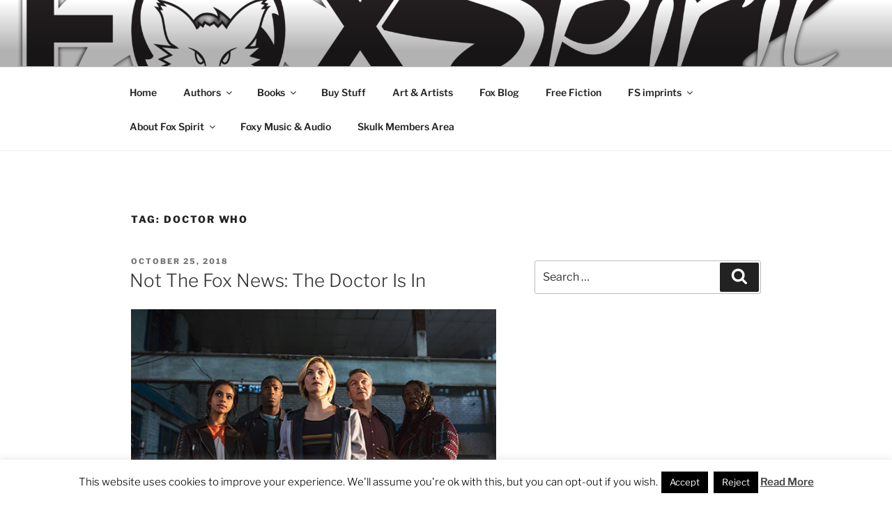

--- FILE ---
content_type: text/html; charset=UTF-8
request_url: https://www.foxspirit.co.uk/tag/doctor-who/
body_size: 54112
content:
<!DOCTYPE html>
<html lang="en-US" class="no-js no-svg">
<head>
<meta charset="UTF-8">
<meta name="viewport" content="width=device-width, initial-scale=1.0">
<link rel="profile" href="https://gmpg.org/xfn/11">

<script>(function(html){html.className = html.className.replace(/\bno-js\b/,'js')})(document.documentElement);</script>
<meta name='robots' content='index, follow, max-image-preview:large, max-snippet:-1, max-video-preview:-1' />

	<!-- This site is optimized with the Yoast SEO plugin v26.5 - https://yoast.com/wordpress/plugins/seo/ -->
	<title>Doctor Who Archives -</title>
	<link rel="canonical" href="https://www.foxspirit.co.uk/tag/doctor-who/" />
	<meta property="og:locale" content="en_US" />
	<meta property="og:type" content="article" />
	<meta property="og:title" content="Doctor Who Archives -" />
	<meta property="og:url" content="https://www.foxspirit.co.uk/tag/doctor-who/" />
	<script type="application/ld+json" class="yoast-schema-graph">{"@context":"https://schema.org","@graph":[{"@type":"CollectionPage","@id":"https://www.foxspirit.co.uk/tag/doctor-who/","url":"https://www.foxspirit.co.uk/tag/doctor-who/","name":"Doctor Who Archives -","isPartOf":{"@id":"https://www.foxspirit.co.uk/#website"},"primaryImageOfPage":{"@id":"https://www.foxspirit.co.uk/tag/doctor-who/#primaryimage"},"image":{"@id":"https://www.foxspirit.co.uk/tag/doctor-who/#primaryimage"},"thumbnailUrl":"https://www.foxspirit.co.uk/wp-content/uploads/2018/10/The-Woman-Who-Fell-to-Earth-Promo-Pics-batch-a-4.jpg","inLanguage":"en-US"},{"@type":"ImageObject","inLanguage":"en-US","@id":"https://www.foxspirit.co.uk/tag/doctor-who/#primaryimage","url":"https://www.foxspirit.co.uk/wp-content/uploads/2018/10/The-Woman-Who-Fell-to-Earth-Promo-Pics-batch-a-4.jpg","contentUrl":"https://www.foxspirit.co.uk/wp-content/uploads/2018/10/The-Woman-Who-Fell-to-Earth-Promo-Pics-batch-a-4.jpg","width":570,"height":380},{"@type":"WebSite","@id":"https://www.foxspirit.co.uk/#website","url":"https://www.foxspirit.co.uk/","name":"","description":"","potentialAction":[{"@type":"SearchAction","target":{"@type":"EntryPoint","urlTemplate":"https://www.foxspirit.co.uk/?s={search_term_string}"},"query-input":{"@type":"PropertyValueSpecification","valueRequired":true,"valueName":"search_term_string"}}],"inLanguage":"en-US"}]}</script>
	<!-- / Yoast SEO plugin. -->


<link rel='dns-prefetch' href='//www.foxspirit.co.uk' />
<link rel='dns-prefetch' href='//static.addtoany.com' />
<link rel='dns-prefetch' href='//stats.wp.com' />
<link rel='dns-prefetch' href='//v0.wordpress.com' />
<link rel="alternate" type="application/rss+xml" title=" &raquo; Feed" href="https://www.foxspirit.co.uk/feed/" />
<link rel="alternate" type="application/rss+xml" title=" &raquo; Comments Feed" href="https://www.foxspirit.co.uk/comments/feed/" />
<link rel="alternate" type="application/rss+xml" title=" &raquo; Doctor Who Tag Feed" href="https://www.foxspirit.co.uk/tag/doctor-who/feed/" />
		<!-- This site uses the Google Analytics by MonsterInsights plugin v9.10.1 - Using Analytics tracking - https://www.monsterinsights.com/ -->
							<script src="//www.googletagmanager.com/gtag/js?id=G-W33PTL47MB"  data-cfasync="false" data-wpfc-render="false" async></script>
			<script data-cfasync="false" data-wpfc-render="false">
				var mi_version = '9.10.1';
				var mi_track_user = true;
				var mi_no_track_reason = '';
								var MonsterInsightsDefaultLocations = {"page_location":"https:\/\/www.foxspirit.co.uk\/tag\/doctor-who\/"};
								if ( typeof MonsterInsightsPrivacyGuardFilter === 'function' ) {
					var MonsterInsightsLocations = (typeof MonsterInsightsExcludeQuery === 'object') ? MonsterInsightsPrivacyGuardFilter( MonsterInsightsExcludeQuery ) : MonsterInsightsPrivacyGuardFilter( MonsterInsightsDefaultLocations );
				} else {
					var MonsterInsightsLocations = (typeof MonsterInsightsExcludeQuery === 'object') ? MonsterInsightsExcludeQuery : MonsterInsightsDefaultLocations;
				}

								var disableStrs = [
										'ga-disable-G-W33PTL47MB',
									];

				/* Function to detect opted out users */
				function __gtagTrackerIsOptedOut() {
					for (var index = 0; index < disableStrs.length; index++) {
						if (document.cookie.indexOf(disableStrs[index] + '=true') > -1) {
							return true;
						}
					}

					return false;
				}

				/* Disable tracking if the opt-out cookie exists. */
				if (__gtagTrackerIsOptedOut()) {
					for (var index = 0; index < disableStrs.length; index++) {
						window[disableStrs[index]] = true;
					}
				}

				/* Opt-out function */
				function __gtagTrackerOptout() {
					for (var index = 0; index < disableStrs.length; index++) {
						document.cookie = disableStrs[index] + '=true; expires=Thu, 31 Dec 2099 23:59:59 UTC; path=/';
						window[disableStrs[index]] = true;
					}
				}

				if ('undefined' === typeof gaOptout) {
					function gaOptout() {
						__gtagTrackerOptout();
					}
				}
								window.dataLayer = window.dataLayer || [];

				window.MonsterInsightsDualTracker = {
					helpers: {},
					trackers: {},
				};
				if (mi_track_user) {
					function __gtagDataLayer() {
						dataLayer.push(arguments);
					}

					function __gtagTracker(type, name, parameters) {
						if (!parameters) {
							parameters = {};
						}

						if (parameters.send_to) {
							__gtagDataLayer.apply(null, arguments);
							return;
						}

						if (type === 'event') {
														parameters.send_to = monsterinsights_frontend.v4_id;
							var hookName = name;
							if (typeof parameters['event_category'] !== 'undefined') {
								hookName = parameters['event_category'] + ':' + name;
							}

							if (typeof MonsterInsightsDualTracker.trackers[hookName] !== 'undefined') {
								MonsterInsightsDualTracker.trackers[hookName](parameters);
							} else {
								__gtagDataLayer('event', name, parameters);
							}
							
						} else {
							__gtagDataLayer.apply(null, arguments);
						}
					}

					__gtagTracker('js', new Date());
					__gtagTracker('set', {
						'developer_id.dZGIzZG': true,
											});
					if ( MonsterInsightsLocations.page_location ) {
						__gtagTracker('set', MonsterInsightsLocations);
					}
										__gtagTracker('config', 'G-W33PTL47MB', {"forceSSL":"true"} );
										window.gtag = __gtagTracker;										(function () {
						/* https://developers.google.com/analytics/devguides/collection/analyticsjs/ */
						/* ga and __gaTracker compatibility shim. */
						var noopfn = function () {
							return null;
						};
						var newtracker = function () {
							return new Tracker();
						};
						var Tracker = function () {
							return null;
						};
						var p = Tracker.prototype;
						p.get = noopfn;
						p.set = noopfn;
						p.send = function () {
							var args = Array.prototype.slice.call(arguments);
							args.unshift('send');
							__gaTracker.apply(null, args);
						};
						var __gaTracker = function () {
							var len = arguments.length;
							if (len === 0) {
								return;
							}
							var f = arguments[len - 1];
							if (typeof f !== 'object' || f === null || typeof f.hitCallback !== 'function') {
								if ('send' === arguments[0]) {
									var hitConverted, hitObject = false, action;
									if ('event' === arguments[1]) {
										if ('undefined' !== typeof arguments[3]) {
											hitObject = {
												'eventAction': arguments[3],
												'eventCategory': arguments[2],
												'eventLabel': arguments[4],
												'value': arguments[5] ? arguments[5] : 1,
											}
										}
									}
									if ('pageview' === arguments[1]) {
										if ('undefined' !== typeof arguments[2]) {
											hitObject = {
												'eventAction': 'page_view',
												'page_path': arguments[2],
											}
										}
									}
									if (typeof arguments[2] === 'object') {
										hitObject = arguments[2];
									}
									if (typeof arguments[5] === 'object') {
										Object.assign(hitObject, arguments[5]);
									}
									if ('undefined' !== typeof arguments[1].hitType) {
										hitObject = arguments[1];
										if ('pageview' === hitObject.hitType) {
											hitObject.eventAction = 'page_view';
										}
									}
									if (hitObject) {
										action = 'timing' === arguments[1].hitType ? 'timing_complete' : hitObject.eventAction;
										hitConverted = mapArgs(hitObject);
										__gtagTracker('event', action, hitConverted);
									}
								}
								return;
							}

							function mapArgs(args) {
								var arg, hit = {};
								var gaMap = {
									'eventCategory': 'event_category',
									'eventAction': 'event_action',
									'eventLabel': 'event_label',
									'eventValue': 'event_value',
									'nonInteraction': 'non_interaction',
									'timingCategory': 'event_category',
									'timingVar': 'name',
									'timingValue': 'value',
									'timingLabel': 'event_label',
									'page': 'page_path',
									'location': 'page_location',
									'title': 'page_title',
									'referrer' : 'page_referrer',
								};
								for (arg in args) {
																		if (!(!args.hasOwnProperty(arg) || !gaMap.hasOwnProperty(arg))) {
										hit[gaMap[arg]] = args[arg];
									} else {
										hit[arg] = args[arg];
									}
								}
								return hit;
							}

							try {
								f.hitCallback();
							} catch (ex) {
							}
						};
						__gaTracker.create = newtracker;
						__gaTracker.getByName = newtracker;
						__gaTracker.getAll = function () {
							return [];
						};
						__gaTracker.remove = noopfn;
						__gaTracker.loaded = true;
						window['__gaTracker'] = __gaTracker;
					})();
									} else {
										console.log("");
					(function () {
						function __gtagTracker() {
							return null;
						}

						window['__gtagTracker'] = __gtagTracker;
						window['gtag'] = __gtagTracker;
					})();
									}
			</script>
							<!-- / Google Analytics by MonsterInsights -->
		<style id='wp-img-auto-sizes-contain-inline-css'>
img:is([sizes=auto i],[sizes^="auto," i]){contain-intrinsic-size:3000px 1500px}
/*# sourceURL=wp-img-auto-sizes-contain-inline-css */
</style>
<link rel='stylesheet' id='pt-cv-public-style-css' href='https://www.foxspirit.co.uk/wp-content/plugins/content-views-query-and-display-post-page/public/assets/css/cv.css?ver=4.2.1' media='all' />
<style id='wp-emoji-styles-inline-css'>

	img.wp-smiley, img.emoji {
		display: inline !important;
		border: none !important;
		box-shadow: none !important;
		height: 1em !important;
		width: 1em !important;
		margin: 0 0.07em !important;
		vertical-align: -0.1em !important;
		background: none !important;
		padding: 0 !important;
	}
/*# sourceURL=wp-emoji-styles-inline-css */
</style>
<link rel='stylesheet' id='wp-block-library-css' href='https://www.foxspirit.co.uk/wp-includes/css/dist/block-library/style.min.css?ver=c1cccf0411e2ed8731b759d7afada798' media='all' />
<style id='global-styles-inline-css'>
:root{--wp--preset--aspect-ratio--square: 1;--wp--preset--aspect-ratio--4-3: 4/3;--wp--preset--aspect-ratio--3-4: 3/4;--wp--preset--aspect-ratio--3-2: 3/2;--wp--preset--aspect-ratio--2-3: 2/3;--wp--preset--aspect-ratio--16-9: 16/9;--wp--preset--aspect-ratio--9-16: 9/16;--wp--preset--color--black: #000000;--wp--preset--color--cyan-bluish-gray: #abb8c3;--wp--preset--color--white: #ffffff;--wp--preset--color--pale-pink: #f78da7;--wp--preset--color--vivid-red: #cf2e2e;--wp--preset--color--luminous-vivid-orange: #ff6900;--wp--preset--color--luminous-vivid-amber: #fcb900;--wp--preset--color--light-green-cyan: #7bdcb5;--wp--preset--color--vivid-green-cyan: #00d084;--wp--preset--color--pale-cyan-blue: #8ed1fc;--wp--preset--color--vivid-cyan-blue: #0693e3;--wp--preset--color--vivid-purple: #9b51e0;--wp--preset--gradient--vivid-cyan-blue-to-vivid-purple: linear-gradient(135deg,rgb(6,147,227) 0%,rgb(155,81,224) 100%);--wp--preset--gradient--light-green-cyan-to-vivid-green-cyan: linear-gradient(135deg,rgb(122,220,180) 0%,rgb(0,208,130) 100%);--wp--preset--gradient--luminous-vivid-amber-to-luminous-vivid-orange: linear-gradient(135deg,rgb(252,185,0) 0%,rgb(255,105,0) 100%);--wp--preset--gradient--luminous-vivid-orange-to-vivid-red: linear-gradient(135deg,rgb(255,105,0) 0%,rgb(207,46,46) 100%);--wp--preset--gradient--very-light-gray-to-cyan-bluish-gray: linear-gradient(135deg,rgb(238,238,238) 0%,rgb(169,184,195) 100%);--wp--preset--gradient--cool-to-warm-spectrum: linear-gradient(135deg,rgb(74,234,220) 0%,rgb(151,120,209) 20%,rgb(207,42,186) 40%,rgb(238,44,130) 60%,rgb(251,105,98) 80%,rgb(254,248,76) 100%);--wp--preset--gradient--blush-light-purple: linear-gradient(135deg,rgb(255,206,236) 0%,rgb(152,150,240) 100%);--wp--preset--gradient--blush-bordeaux: linear-gradient(135deg,rgb(254,205,165) 0%,rgb(254,45,45) 50%,rgb(107,0,62) 100%);--wp--preset--gradient--luminous-dusk: linear-gradient(135deg,rgb(255,203,112) 0%,rgb(199,81,192) 50%,rgb(65,88,208) 100%);--wp--preset--gradient--pale-ocean: linear-gradient(135deg,rgb(255,245,203) 0%,rgb(182,227,212) 50%,rgb(51,167,181) 100%);--wp--preset--gradient--electric-grass: linear-gradient(135deg,rgb(202,248,128) 0%,rgb(113,206,126) 100%);--wp--preset--gradient--midnight: linear-gradient(135deg,rgb(2,3,129) 0%,rgb(40,116,252) 100%);--wp--preset--font-size--small: 13px;--wp--preset--font-size--medium: 20px;--wp--preset--font-size--large: 36px;--wp--preset--font-size--x-large: 42px;--wp--preset--spacing--20: 0.44rem;--wp--preset--spacing--30: 0.67rem;--wp--preset--spacing--40: 1rem;--wp--preset--spacing--50: 1.5rem;--wp--preset--spacing--60: 2.25rem;--wp--preset--spacing--70: 3.38rem;--wp--preset--spacing--80: 5.06rem;--wp--preset--shadow--natural: 6px 6px 9px rgba(0, 0, 0, 0.2);--wp--preset--shadow--deep: 12px 12px 50px rgba(0, 0, 0, 0.4);--wp--preset--shadow--sharp: 6px 6px 0px rgba(0, 0, 0, 0.2);--wp--preset--shadow--outlined: 6px 6px 0px -3px rgb(255, 255, 255), 6px 6px rgb(0, 0, 0);--wp--preset--shadow--crisp: 6px 6px 0px rgb(0, 0, 0);}:where(.is-layout-flex){gap: 0.5em;}:where(.is-layout-grid){gap: 0.5em;}body .is-layout-flex{display: flex;}.is-layout-flex{flex-wrap: wrap;align-items: center;}.is-layout-flex > :is(*, div){margin: 0;}body .is-layout-grid{display: grid;}.is-layout-grid > :is(*, div){margin: 0;}:where(.wp-block-columns.is-layout-flex){gap: 2em;}:where(.wp-block-columns.is-layout-grid){gap: 2em;}:where(.wp-block-post-template.is-layout-flex){gap: 1.25em;}:where(.wp-block-post-template.is-layout-grid){gap: 1.25em;}.has-black-color{color: var(--wp--preset--color--black) !important;}.has-cyan-bluish-gray-color{color: var(--wp--preset--color--cyan-bluish-gray) !important;}.has-white-color{color: var(--wp--preset--color--white) !important;}.has-pale-pink-color{color: var(--wp--preset--color--pale-pink) !important;}.has-vivid-red-color{color: var(--wp--preset--color--vivid-red) !important;}.has-luminous-vivid-orange-color{color: var(--wp--preset--color--luminous-vivid-orange) !important;}.has-luminous-vivid-amber-color{color: var(--wp--preset--color--luminous-vivid-amber) !important;}.has-light-green-cyan-color{color: var(--wp--preset--color--light-green-cyan) !important;}.has-vivid-green-cyan-color{color: var(--wp--preset--color--vivid-green-cyan) !important;}.has-pale-cyan-blue-color{color: var(--wp--preset--color--pale-cyan-blue) !important;}.has-vivid-cyan-blue-color{color: var(--wp--preset--color--vivid-cyan-blue) !important;}.has-vivid-purple-color{color: var(--wp--preset--color--vivid-purple) !important;}.has-black-background-color{background-color: var(--wp--preset--color--black) !important;}.has-cyan-bluish-gray-background-color{background-color: var(--wp--preset--color--cyan-bluish-gray) !important;}.has-white-background-color{background-color: var(--wp--preset--color--white) !important;}.has-pale-pink-background-color{background-color: var(--wp--preset--color--pale-pink) !important;}.has-vivid-red-background-color{background-color: var(--wp--preset--color--vivid-red) !important;}.has-luminous-vivid-orange-background-color{background-color: var(--wp--preset--color--luminous-vivid-orange) !important;}.has-luminous-vivid-amber-background-color{background-color: var(--wp--preset--color--luminous-vivid-amber) !important;}.has-light-green-cyan-background-color{background-color: var(--wp--preset--color--light-green-cyan) !important;}.has-vivid-green-cyan-background-color{background-color: var(--wp--preset--color--vivid-green-cyan) !important;}.has-pale-cyan-blue-background-color{background-color: var(--wp--preset--color--pale-cyan-blue) !important;}.has-vivid-cyan-blue-background-color{background-color: var(--wp--preset--color--vivid-cyan-blue) !important;}.has-vivid-purple-background-color{background-color: var(--wp--preset--color--vivid-purple) !important;}.has-black-border-color{border-color: var(--wp--preset--color--black) !important;}.has-cyan-bluish-gray-border-color{border-color: var(--wp--preset--color--cyan-bluish-gray) !important;}.has-white-border-color{border-color: var(--wp--preset--color--white) !important;}.has-pale-pink-border-color{border-color: var(--wp--preset--color--pale-pink) !important;}.has-vivid-red-border-color{border-color: var(--wp--preset--color--vivid-red) !important;}.has-luminous-vivid-orange-border-color{border-color: var(--wp--preset--color--luminous-vivid-orange) !important;}.has-luminous-vivid-amber-border-color{border-color: var(--wp--preset--color--luminous-vivid-amber) !important;}.has-light-green-cyan-border-color{border-color: var(--wp--preset--color--light-green-cyan) !important;}.has-vivid-green-cyan-border-color{border-color: var(--wp--preset--color--vivid-green-cyan) !important;}.has-pale-cyan-blue-border-color{border-color: var(--wp--preset--color--pale-cyan-blue) !important;}.has-vivid-cyan-blue-border-color{border-color: var(--wp--preset--color--vivid-cyan-blue) !important;}.has-vivid-purple-border-color{border-color: var(--wp--preset--color--vivid-purple) !important;}.has-vivid-cyan-blue-to-vivid-purple-gradient-background{background: var(--wp--preset--gradient--vivid-cyan-blue-to-vivid-purple) !important;}.has-light-green-cyan-to-vivid-green-cyan-gradient-background{background: var(--wp--preset--gradient--light-green-cyan-to-vivid-green-cyan) !important;}.has-luminous-vivid-amber-to-luminous-vivid-orange-gradient-background{background: var(--wp--preset--gradient--luminous-vivid-amber-to-luminous-vivid-orange) !important;}.has-luminous-vivid-orange-to-vivid-red-gradient-background{background: var(--wp--preset--gradient--luminous-vivid-orange-to-vivid-red) !important;}.has-very-light-gray-to-cyan-bluish-gray-gradient-background{background: var(--wp--preset--gradient--very-light-gray-to-cyan-bluish-gray) !important;}.has-cool-to-warm-spectrum-gradient-background{background: var(--wp--preset--gradient--cool-to-warm-spectrum) !important;}.has-blush-light-purple-gradient-background{background: var(--wp--preset--gradient--blush-light-purple) !important;}.has-blush-bordeaux-gradient-background{background: var(--wp--preset--gradient--blush-bordeaux) !important;}.has-luminous-dusk-gradient-background{background: var(--wp--preset--gradient--luminous-dusk) !important;}.has-pale-ocean-gradient-background{background: var(--wp--preset--gradient--pale-ocean) !important;}.has-electric-grass-gradient-background{background: var(--wp--preset--gradient--electric-grass) !important;}.has-midnight-gradient-background{background: var(--wp--preset--gradient--midnight) !important;}.has-small-font-size{font-size: var(--wp--preset--font-size--small) !important;}.has-medium-font-size{font-size: var(--wp--preset--font-size--medium) !important;}.has-large-font-size{font-size: var(--wp--preset--font-size--large) !important;}.has-x-large-font-size{font-size: var(--wp--preset--font-size--x-large) !important;}
/*# sourceURL=global-styles-inline-css */
</style>

<style id='classic-theme-styles-inline-css'>
/*! This file is auto-generated */
.wp-block-button__link{color:#fff;background-color:#32373c;border-radius:9999px;box-shadow:none;text-decoration:none;padding:calc(.667em + 2px) calc(1.333em + 2px);font-size:1.125em}.wp-block-file__button{background:#32373c;color:#fff;text-decoration:none}
/*# sourceURL=/wp-includes/css/classic-themes.min.css */
</style>
<link rel='stylesheet' id='cookie-law-info-css' href='https://www.foxspirit.co.uk/wp-content/plugins/cookie-law-info/legacy/public/css/cookie-law-info-public.css?ver=3.3.8' media='all' />
<link rel='stylesheet' id='cookie-law-info-gdpr-css' href='https://www.foxspirit.co.uk/wp-content/plugins/cookie-law-info/legacy/public/css/cookie-law-info-gdpr.css?ver=3.3.8' media='all' />
<link rel='stylesheet' id='wpdm-fonticon-css' href='https://www.foxspirit.co.uk/wp-content/plugins/download-manager/assets/wpdm-iconfont/css/wpdm-icons.css?ver=c1cccf0411e2ed8731b759d7afada798' media='all' />
<link rel='stylesheet' id='wpdm-front-css' href='https://www.foxspirit.co.uk/wp-content/plugins/download-manager/assets/css/front.min.css?ver=c1cccf0411e2ed8731b759d7afada798' media='all' />
<link rel='stylesheet' id='twentyseventeen-fonts-css' href='https://www.foxspirit.co.uk/wp-content/themes/twentyseventeen-wpcom/assets/fonts/font-libre-franklin.css?ver=20230328' media='all' />
<link rel='stylesheet' id='twentyseventeen-style-css' href='https://www.foxspirit.co.uk/wp-content/themes/twentyseventeen-wpcom/style.css?ver=20241112' media='all' />
<link rel='stylesheet' id='twentyseventeen-block-style-css' href='https://www.foxspirit.co.uk/wp-content/themes/twentyseventeen-wpcom/assets/css/blocks.css?ver=20240729' media='all' />
<link rel='stylesheet' id='addtoany-css' href='https://www.foxspirit.co.uk/wp-content/plugins/add-to-any/addtoany.min.css?ver=1.16' media='all' />
<link rel='stylesheet' id='__EPYT__style-css' href='https://www.foxspirit.co.uk/wp-content/plugins/youtube-embed-plus/styles/ytprefs.min.css?ver=14.2.3.3' media='all' />
<style id='__EPYT__style-inline-css'>

                .epyt-gallery-thumb {
                        width: 33.333%;
                }
                
/*# sourceURL=__EPYT__style-inline-css */
</style>
<script src="https://www.foxspirit.co.uk/wp-content/plugins/google-analytics-for-wordpress/assets/js/frontend-gtag.min.js?ver=9.10.1" id="monsterinsights-frontend-script-js" async data-wp-strategy="async"></script>
<script data-cfasync="false" data-wpfc-render="false" id='monsterinsights-frontend-script-js-extra'>var monsterinsights_frontend = {"js_events_tracking":"true","download_extensions":"doc,pdf,ppt,zip,xls,docx,pptx,xlsx","inbound_paths":"[]","home_url":"https:\/\/www.foxspirit.co.uk","hash_tracking":"false","v4_id":"G-W33PTL47MB"};</script>
<script id="addtoany-core-js-before">
window.a2a_config=window.a2a_config||{};a2a_config.callbacks=[];a2a_config.overlays=[];a2a_config.templates={};

//# sourceURL=addtoany-core-js-before
</script>
<script defer src="https://static.addtoany.com/menu/page.js" id="addtoany-core-js"></script>
<script src="https://www.foxspirit.co.uk/wp-includes/js/jquery/jquery.min.js?ver=3.7.1" id="jquery-core-js"></script>
<script src="https://www.foxspirit.co.uk/wp-includes/js/jquery/jquery-migrate.min.js?ver=3.4.1" id="jquery-migrate-js"></script>
<script defer src="https://www.foxspirit.co.uk/wp-content/plugins/add-to-any/addtoany.min.js?ver=1.1" id="addtoany-jquery-js"></script>
<script id="cookie-law-info-js-extra">
var Cli_Data = {"nn_cookie_ids":[],"cookielist":[],"non_necessary_cookies":[],"ccpaEnabled":"","ccpaRegionBased":"","ccpaBarEnabled":"","strictlyEnabled":["necessary","obligatoire"],"ccpaType":"gdpr","js_blocking":"","custom_integration":"","triggerDomRefresh":"","secure_cookies":""};
var cli_cookiebar_settings = {"animate_speed_hide":"500","animate_speed_show":"500","background":"#fff","border":"#444","border_on":"","button_1_button_colour":"#000","button_1_button_hover":"#000000","button_1_link_colour":"#fff","button_1_as_button":"1","button_1_new_win":"","button_2_button_colour":"#333","button_2_button_hover":"#292929","button_2_link_colour":"#444","button_2_as_button":"","button_2_hidebar":"1","button_3_button_colour":"#000","button_3_button_hover":"#000000","button_3_link_colour":"#fff","button_3_as_button":"1","button_3_new_win":"","button_4_button_colour":"#000","button_4_button_hover":"#000000","button_4_link_colour":"#fff","button_4_as_button":"1","button_7_button_colour":"#61a229","button_7_button_hover":"#4e8221","button_7_link_colour":"#fff","button_7_as_button":"1","button_7_new_win":"","font_family":"inherit","header_fix":"","notify_animate_hide":"","notify_animate_show":"","notify_div_id":"#cookie-law-info-bar","notify_position_horizontal":"right","notify_position_vertical":"bottom","scroll_close":"","scroll_close_reload":"","accept_close_reload":"","reject_close_reload":"","showagain_tab":"1","showagain_background":"#fff","showagain_border":"#000","showagain_div_id":"#cookie-law-info-again","showagain_x_position":"100px","text":"#000","show_once_yn":"","show_once":"10000","logging_on":"","as_popup":"","popup_overlay":"1","bar_heading_text":"","cookie_bar_as":"banner","popup_showagain_position":"bottom-right","widget_position":"left"};
var log_object = {"ajax_url":"https://www.foxspirit.co.uk/wp-admin/admin-ajax.php"};
//# sourceURL=cookie-law-info-js-extra
</script>
<script src="https://www.foxspirit.co.uk/wp-content/plugins/cookie-law-info/legacy/public/js/cookie-law-info-public.js?ver=3.3.8" id="cookie-law-info-js"></script>
<script src="https://www.foxspirit.co.uk/wp-content/plugins/download-manager/assets/js/wpdm.min.js?ver=c1cccf0411e2ed8731b759d7afada798" id="wpdm-frontend-js-js"></script>
<script id="wpdm-frontjs-js-extra">
var wpdm_url = {"home":"https://www.foxspirit.co.uk/","site":"https://www.foxspirit.co.uk/","ajax":"https://www.foxspirit.co.uk/wp-admin/admin-ajax.php"};
var wpdm_js = {"spinner":"\u003Ci class=\"wpdm-icon wpdm-sun wpdm-spin\"\u003E\u003C/i\u003E","client_id":"24cca3436bf580acb041a8213c6ebb8a"};
var wpdm_strings = {"pass_var":"Password Verified!","pass_var_q":"Please click following button to start download.","start_dl":"Start Download"};
//# sourceURL=wpdm-frontjs-js-extra
</script>
<script src="https://www.foxspirit.co.uk/wp-content/plugins/download-manager/assets/js/front.min.js?ver=3.3.36" id="wpdm-frontjs-js"></script>
<script id="twentyseventeen-global-js-extra">
var twentyseventeenScreenReaderText = {"quote":"\u003Csvg class=\"icon icon-quote-right\" aria-hidden=\"true\" role=\"img\"\u003E \u003Cuse href=\"#icon-quote-right\" xlink:href=\"#icon-quote-right\"\u003E\u003C/use\u003E \u003C/svg\u003E","expand":"Expand child menu","collapse":"Collapse child menu","icon":"\u003Csvg class=\"icon icon-angle-down\" aria-hidden=\"true\" role=\"img\"\u003E \u003Cuse href=\"#icon-angle-down\" xlink:href=\"#icon-angle-down\"\u003E\u003C/use\u003E \u003Cspan class=\"svg-fallback icon-angle-down\"\u003E\u003C/span\u003E\u003C/svg\u003E"};
//# sourceURL=twentyseventeen-global-js-extra
</script>
<script src="https://www.foxspirit.co.uk/wp-content/themes/twentyseventeen-wpcom/assets/js/global.js?ver=20211130" id="twentyseventeen-global-js" defer data-wp-strategy="defer"></script>
<script src="https://www.foxspirit.co.uk/wp-content/themes/twentyseventeen-wpcom/assets/js/navigation.js?ver=20210122" id="twentyseventeen-navigation-js" defer data-wp-strategy="defer"></script>
<script id="__ytprefs__-js-extra">
var _EPYT_ = {"ajaxurl":"https://www.foxspirit.co.uk/wp-admin/admin-ajax.php","security":"8d7965476b","gallery_scrolloffset":"20","eppathtoscripts":"https://www.foxspirit.co.uk/wp-content/plugins/youtube-embed-plus/scripts/","eppath":"https://www.foxspirit.co.uk/wp-content/plugins/youtube-embed-plus/","epresponsiveselector":"[\"iframe.__youtube_prefs_widget__\"]","epdovol":"1","version":"14.2.3.3","evselector":"iframe.__youtube_prefs__[src], iframe[src*=\"youtube.com/embed/\"], iframe[src*=\"youtube-nocookie.com/embed/\"]","ajax_compat":"","maxres_facade":"eager","ytapi_load":"light","pause_others":"","stopMobileBuffer":"1","facade_mode":"","not_live_on_channel":""};
//# sourceURL=__ytprefs__-js-extra
</script>
<script src="https://www.foxspirit.co.uk/wp-content/plugins/youtube-embed-plus/scripts/ytprefs.min.js?ver=14.2.3.3" id="__ytprefs__-js"></script>
<link rel="https://api.w.org/" href="https://www.foxspirit.co.uk/wp-json/" /><link rel="alternate" title="JSON" type="application/json" href="https://www.foxspirit.co.uk/wp-json/wp/v2/tags/211" /><link rel="EditURI" type="application/rsd+xml" title="RSD" href="https://www.foxspirit.co.uk/xmlrpc.php?rsd" />

	<style>img#wpstats{display:none}</style>
				<style id="twentyseventeen-custom-header-styles" type="text/css">
				.site-title,
		.site-description {
			position: absolute;
			clip: rect(1px, 1px, 1px, 1px);
		}
				</style>
		<meta name="generator" content="WordPress Download Manager 3.3.36" />
                <style>
        /* WPDM Link Template Styles */        </style>
                <style>

            :root {
                --color-primary: #4a8eff;
                --color-primary-rgb: 74, 142, 255;
                --color-primary-hover: #5998ff;
                --color-primary-active: #3281ff;
                --clr-sec: #6c757d;
                --clr-sec-rgb: 108, 117, 125;
                --clr-sec-hover: #6c757d;
                --clr-sec-active: #6c757d;
                --color-secondary: #6c757d;
                --color-secondary-rgb: 108, 117, 125;
                --color-secondary-hover: #6c757d;
                --color-secondary-active: #6c757d;
                --color-success: #018e11;
                --color-success-rgb: 1, 142, 17;
                --color-success-hover: #0aad01;
                --color-success-active: #0c8c01;
                --color-info: #2CA8FF;
                --color-info-rgb: 44, 168, 255;
                --color-info-hover: #2CA8FF;
                --color-info-active: #2CA8FF;
                --color-warning: #FFB236;
                --color-warning-rgb: 255, 178, 54;
                --color-warning-hover: #FFB236;
                --color-warning-active: #FFB236;
                --color-danger: #ff5062;
                --color-danger-rgb: 255, 80, 98;
                --color-danger-hover: #ff5062;
                --color-danger-active: #ff5062;
                --color-green: #30b570;
                --color-blue: #0073ff;
                --color-purple: #8557D3;
                --color-red: #ff5062;
                --color-muted: rgba(69, 89, 122, 0.6);
                --wpdm-font: "Sen", -apple-system, BlinkMacSystemFont, "Segoe UI", Roboto, Helvetica, Arial, sans-serif, "Apple Color Emoji", "Segoe UI Emoji", "Segoe UI Symbol";
            }

            .wpdm-download-link.btn.btn-primary {
                border-radius: 4px;
            }


        </style>
        </head>

<body data-rsssl=1 class="archive tag tag-doctor-who tag-211 wp-embed-responsive wp-theme-twentyseventeen-wpcom group-blog hfeed has-header-image has-sidebar page-one-column title-tagline-hidden colors-light">
<div id="page" class="site">
	<a class="skip-link screen-reader-text" href="#content">
		Skip to content	</a>

	<header id="masthead" class="site-header">

		<div class="custom-header">

		<div class="custom-header-media">
			<div id="wp-custom-header" class="wp-custom-header"><img src="https://www.foxspirit.co.uk/wp-content/uploads/2018/12/cropped-SITEHEADER.png" width="2000" height="1200" alt="" srcset="https://www.foxspirit.co.uk/wp-content/uploads/2018/12/cropped-SITEHEADER.png 2000w, https://www.foxspirit.co.uk/wp-content/uploads/2018/12/cropped-SITEHEADER-300x180.png 300w, https://www.foxspirit.co.uk/wp-content/uploads/2018/12/cropped-SITEHEADER-768x461.png 768w, https://www.foxspirit.co.uk/wp-content/uploads/2018/12/cropped-SITEHEADER-1024x614.png 1024w, https://www.foxspirit.co.uk/wp-content/uploads/2018/12/cropped-SITEHEADER-600x360.png 600w" sizes="(max-width: 767px) 200vw, 100vw" decoding="async" fetchpriority="high" /></div>		</div>

	<div class="site-branding">
	<div class="wrap">

		
		<div class="site-branding-text">
							<p class="site-title"><a href="https://www.foxspirit.co.uk/" rel="home"></a></p>
			
					</div><!-- .site-branding-text -->

		
	</div><!-- .wrap -->
</div><!-- .site-branding -->

</div><!-- .custom-header -->

					<div class="navigation-top">
				<div class="wrap">
					<nav id="site-navigation" class="main-navigation" aria-label="Top Menu">
	<button class="menu-toggle" aria-controls="top-menu" aria-expanded="false">
		<svg class="icon icon-bars" aria-hidden="true" role="img"> <use href="#icon-bars" xlink:href="#icon-bars"></use> </svg><svg class="icon icon-close" aria-hidden="true" role="img"> <use href="#icon-close" xlink:href="#icon-close"></use> </svg>Menu	</button>

	<div class="menu-main-menu-container"><ul id="top-menu" class="menu"><li id="menu-item-10439" class="menu-item menu-item-type-post_type menu-item-object-page menu-item-home menu-item-10439"><a href="https://www.foxspirit.co.uk/">Home</a></li>
<li id="menu-item-10440" class="menu-item menu-item-type-post_type menu-item-object-page menu-item-has-children menu-item-10440"><a href="https://www.foxspirit.co.uk/authors/">Authors<svg class="icon icon-angle-down" aria-hidden="true" role="img"> <use href="#icon-angle-down" xlink:href="#icon-angle-down"></use> </svg></a>
<ul class="sub-menu">
	<li id="menu-item-10441" class="menu-item menu-item-type-post_type menu-item-object-page menu-item-10441"><a href="https://www.foxspirit.co.uk/authors/anthologies/">Anthology Authors</a></li>
</ul>
</li>
<li id="menu-item-10442" class="menu-item menu-item-type-post_type menu-item-object-page menu-item-has-children menu-item-10442"><a href="https://www.foxspirit.co.uk/books/">Books<svg class="icon icon-angle-down" aria-hidden="true" role="img"> <use href="#icon-angle-down" xlink:href="#icon-angle-down"></use> </svg></a>
<ul class="sub-menu">
	<li id="menu-item-10443" class="menu-item menu-item-type-post_type menu-item-object-page menu-item-10443"><a href="https://www.foxspirit.co.uk/books/anthologies/">Anthologies</a></li>
	<li id="menu-item-10444" class="menu-item menu-item-type-post_type menu-item-object-page menu-item-10444"><a href="https://www.foxspirit.co.uk/books/collections/">Collections</a></li>
	<li id="menu-item-10452" class="menu-item menu-item-type-post_type menu-item-object-page menu-item-10452"><a href="https://www.foxspirit.co.uk/books/combat-sports-foxgloves/">Combat Sports : FoxGloves</a></li>
	<li id="menu-item-10446" class="menu-item menu-item-type-post_type menu-item-object-page menu-item-10446"><a href="https://www.foxspirit.co.uk/books/hema-vulpes/">HEMA : Vulpes</a></li>
	<li id="menu-item-10447" class="menu-item menu-item-type-post_type menu-item-object-page menu-item-10447"><a href="https://www.foxspirit.co.uk/books/middle-grade-fennec/">Middle Grade : Fennec</a></li>
	<li id="menu-item-10448" class="menu-item menu-item-type-post_type menu-item-object-page menu-item-10448"><a href="https://www.foxspirit.co.uk/books/non-fiction/">Non Fiction</a></li>
	<li id="menu-item-10449" class="menu-item menu-item-type-post_type menu-item-object-page menu-item-10449"><a href="https://www.foxspirit.co.uk/books/novellas/">Novellas</a></li>
	<li id="menu-item-10445" class="menu-item menu-item-type-post_type menu-item-object-page menu-item-10445"><a href="https://www.foxspirit.co.uk/books/novels/">Novels</a></li>
	<li id="menu-item-10451" class="menu-item menu-item-type-post_type menu-item-object-page menu-item-10451"><a href="https://www.foxspirit.co.uk/books/poetry/">Poetry</a></li>
	<li id="menu-item-10450" class="menu-item menu-item-type-post_type menu-item-object-page menu-item-10450"><a href="https://www.foxspirit.co.uk/books/young-adult/">Young Adult</a></li>
</ul>
</li>
<li id="menu-item-10453" class="menu-item menu-item-type-post_type menu-item-object-page menu-item-10453"><a href="https://www.foxspirit.co.uk/buy-links/">Buy Stuff</a></li>
<li id="menu-item-10454" class="menu-item menu-item-type-post_type menu-item-object-page menu-item-10454"><a href="https://www.foxspirit.co.uk/arty-foxes-2/">Art &#038; Artists</a></li>
<li id="menu-item-10455" class="menu-item menu-item-type-post_type menu-item-object-page current_page_parent menu-item-10455"><a href="https://www.foxspirit.co.uk/fox-blog/">Fox Blog</a></li>
<li id="menu-item-10456" class="menu-item menu-item-type-post_type menu-item-object-page menu-item-10456"><a href="https://www.foxspirit.co.uk/free-fiction/">Free Fiction</a></li>
<li id="menu-item-10457" class="menu-item menu-item-type-post_type menu-item-object-page menu-item-has-children menu-item-10457"><a href="https://www.foxspirit.co.uk/fs-imprints/">FS imprints<svg class="icon icon-angle-down" aria-hidden="true" role="img"> <use href="#icon-angle-down" xlink:href="#icon-angle-down"></use> </svg></a>
<ul class="sub-menu">
	<li id="menu-item-10458" class="menu-item menu-item-type-post_type menu-item-object-page menu-item-10458"><a href="https://www.foxspirit.co.uk/fs-imprints/fennec/">Fennec for Cubs</a></li>
	<li id="menu-item-10459" class="menu-item menu-item-type-post_type menu-item-object-page menu-item-10459"><a href="https://www.foxspirit.co.uk/fs-imprints/foxgloves/">FoxGloves</a></li>
	<li id="menu-item-10460" class="menu-item menu-item-type-post_type menu-item-object-page menu-item-10460"><a href="https://www.foxspirit.co.uk/fs-imprints/vulpes-2/">Vulpes</a></li>
</ul>
</li>
<li id="menu-item-10464" class="menu-item menu-item-type-post_type menu-item-object-page menu-item-home menu-item-has-children menu-item-10464"><a href="https://www.foxspirit.co.uk/">About Fox Spirit<svg class="icon icon-angle-down" aria-hidden="true" role="img"> <use href="#icon-angle-down" xlink:href="#icon-angle-down"></use> </svg></a>
<ul class="sub-menu">
	<li id="menu-item-10462" class="menu-item menu-item-type-post_type menu-item-object-page menu-item-10462"><a href="https://www.foxspirit.co.uk/sample-page/contact-us/">Contact Us</a></li>
	<li id="menu-item-10537" class="menu-item menu-item-type-post_type menu-item-object-page menu-item-10537"><a href="https://www.foxspirit.co.uk/sample-page/forthcoming-titles/">Forthcoming titles</a></li>
	<li id="menu-item-10465" class="menu-item menu-item-type-post_type menu-item-object-page menu-item-10465"><a href="https://www.foxspirit.co.uk/sample-page/publication-dates/">Publication Dates</a></li>
	<li id="menu-item-10468" class="menu-item menu-item-type-post_type menu-item-object-page menu-item-10468"><a href="https://www.foxspirit.co.uk/?page_id=371">Submissions</a></li>
	<li id="menu-item-11782" class="menu-item menu-item-type-post_type menu-item-object-page menu-item-11782"><a href="https://www.foxspirit.co.uk/sample-page/why-join-the-skulk/">Why Join the Skulk?</a></li>
	<li id="menu-item-10470" class="menu-item menu-item-type-post_type menu-item-object-page menu-item-10470"><a href="https://www.foxspirit.co.uk/sample-page/fox-spirit/">Why &#8216;Fox Spirit&#8217;?</a></li>
	<li id="menu-item-10469" class="menu-item menu-item-type-post_type menu-item-object-page menu-item-10469"><a href="https://www.foxspirit.co.uk/sample-page/the-editorial-team/">The Fox Spirit Team</a></li>
</ul>
</li>
<li id="menu-item-12233" class="menu-item menu-item-type-post_type menu-item-object-page menu-item-12233"><a href="https://www.foxspirit.co.uk/foxy-music/">Foxy Music &#038; Audio</a></li>
<li id="menu-item-12488" class="menu-item menu-item-type-post_type menu-item-object-page menu-item-12488"><a href="https://www.foxspirit.co.uk/skulk-members-area/">Skulk Members Area</a></li>
</ul></div>
	</nav><!-- #site-navigation -->
				</div><!-- .wrap -->
			</div><!-- .navigation-top -->
		
	</header><!-- #masthead -->

	
	<div class="site-content-contain">
		<div id="content" class="site-content">

<div class="wrap">

			<header class="page-header">
			<h1 class="page-title">Tag: <span>Doctor Who</span></h1>		</header><!-- .page-header -->
	
	<div id="primary" class="content-area">
		<main id="main" class="site-main">

					
<article id="post-11171" class="post-11171 post type-post status-publish format-standard has-post-thumbnail hentry category-alasdair-stuart category-not-the-fox-news tag-doctor-who tag-not-the-fox-news">
		<header class="entry-header">
		<div class="entry-meta"><span class="screen-reader-text">Posted on</span> <a href="https://www.foxspirit.co.uk/not-the-fox-news-the-doctor-is-in/" rel="bookmark"><time class="entry-date published" datetime="2018-10-25T21:07:07+01:00">October 25, 2018</time><time class="updated" datetime="2019-04-19T22:34:09+01:00">April 19, 2019</time></a></div><!-- .entry-meta --><h2 class="entry-title"><a href="https://www.foxspirit.co.uk/not-the-fox-news-the-doctor-is-in/" rel="bookmark">Not The Fox News: The Doctor Is In</a></h2>	</header><!-- .entry-header -->

			<div class="post-thumbnail">
			<a href="https://www.foxspirit.co.uk/not-the-fox-news-the-doctor-is-in/">
				<img width="570" height="380" src="https://www.foxspirit.co.uk/wp-content/uploads/2018/10/The-Woman-Who-Fell-to-Earth-Promo-Pics-batch-a-4.jpg" class="attachment-twentyseventeen-featured-image size-twentyseventeen-featured-image wp-post-image" alt="" decoding="async" srcset="https://www.foxspirit.co.uk/wp-content/uploads/2018/10/The-Woman-Who-Fell-to-Earth-Promo-Pics-batch-a-4.jpg 570w, https://www.foxspirit.co.uk/wp-content/uploads/2018/10/The-Woman-Who-Fell-to-Earth-Promo-Pics-batch-a-4-300x200.jpg 300w" sizes="(max-width: 767px) 89vw, (max-width: 1000px) 54vw, (max-width: 1071px) 543px, 580px" />			</a>
		</div><!-- .post-thumbnail -->
	
	<div class="entry-content">
		<p><a href="http://www.saxonbullock.com/blog/">Like my friend Saxon says</a>, always start with a song.</p>
<p style="text-align: center;"><iframe loading="lazy" src="https://www.youtube.com/embed/Vq7JSic1DtM" width="560" height="315" frameborder="0" allowfullscreen="allowfullscreen"></iframe></p>
<p style="text-align: left;">John Lydon there, a few years out from being Johnny Rotten and a few years before splitting his time being a mouthpiece for Big Dairy and deciding Brexit was punk rock. It&#8217;s one of his best pieces of non Sex Pistols work, all righteous late &#8217;80s piss and vinegar. Compelling argument too, because anger <em>is</em> an energy,  he&#8217;s right. If you ever want to gorilla up and over a problem, all you really have to do is get good and mad at it. ‘DRIVE OVER!’ As my tiny Welsh Rugby coach used to say, encouraging 500 pounds of adolescent scrum to do their best impression of a tank.</p>
<p style="text-align: left;">Hello Mr McGregor, by the way, if you&#8217;re reading.</p>
<p style="text-align: left;">Anger tends to power <a href="https://www.amazon.co.uk/dp/B00DL0INY6/ref=dp-kindle-redirect?_encoding=UTF8&amp;btkr=1">Difficult Men</a> in fiction too. House? Pissed. Sherlock Holmes? Bloody furious. The Doctor? Often mad as Hell and not going to take it anymore. Peter Capaldi’s epochal run as the 12th Doctor was driven, at least in its first year, by the Doctor’s barely contained rage at everything he knew, could sense and that was not happening <em>fast enough</em>. That rich vein of tetchy has run through most of the previous incarnations too, always appearing in different ways. 11’s baby-faced old man persona, 6’s fundamental inability to not shout, 4’s occasional mercurial explosions of rage. 9’s tormented, embittered survivor’s guilt that often threatened to tear him and anyone near him in half as he grinned as widely as he could to keep from screaming. It’s why <a href="https://www.youtube.com/watch?v=jhklrve5xmw">‘Just this once, EVERYBODY LIVES!’</a> Still makes you cry a full decade and a bit after transmission. It’s the feral desperate joy of a man who wants to save everyone who, just <em>once</em>, can. But the thing none of these Difficult Men, or to use the correct trope, <a href="https://tvtropes.org/pmwiki/pmwiki.php/Main/InsufferableGenius">Insufferable Geniuses</a> know is that Anger is An energy, not the only energy. And based on her first appearances, the 13th Doctor has found and is building herself around something else; kindness.</p>
<p style="text-align: left;">To deal with the obvious comment head on, I don’t think this has anything to do with her gender. Anger isn’t something dependent on gender and never has been. Rather, I think 13’s approach to kindness uses the decades of Insufferable Genius that preceded her as a foundation and the environment she’s dropped into as building material to create something as new as it is necessary.</p>
<p style="text-align: left;">Peter Capaldi’s 12 is, at the very least, my second favorite Doctor of all time so I’m not bagging on him in the slightest. But, especially in that first year, 12 was defined by his rage. ‘Am I a good man?’ Remained the driving question throughout his run and resurfaced when he flat out refused to regenerate at the end of his time. Anger at the world, at the injustice he’d seen, at the fact there were still Things To Do drove the gloriously disreputable old punk right up until his final moments when he was finally allowed not only peace but to realize that someone other than him was allowed to shoulder some of the burden. I was basically a wreck for the entire back 20 minutes of <em>Twice Upon A Time</em> (The Lethbridge-Stewart reveal? Not enough tissues in the <em>world</em>) but those final moments, 12’s curtain call, were what really got me. Especially what seemed to be a good part of the mission statement for 13:</p>
<p style="text-align: center;"><iframe loading="lazy" src="https://www.youtube.com/embed/yJqsPBWbtjk" width="560" height="315" frameborder="0" allowfullscreen="allowfullscreen"></iframe></p>
<p style="text-align: center;">‘Laugh hard. Run fast. Be Kind.’</p>
<p style="text-align: left;">It’s a moment made all the more powerful in retrospect. 12, finally at peace with himself and his end, taking his final bow and throwing a typically dignified plea out into the world as he goes. One his successor picks up in her first three seconds of life, laughing at the sheer joy of having arrived, of having so much to do and so much time to do it. The torch being passed not reluctantly but with trust. The torch being picked up not out of obligation but choice.</p>
<p style="text-align: left;">And 13 is unfailingly, disarmingly kind. She’s instinctively the Doctor from the first second we see her. Talking fast, solving a problem, collecting information. She knows who she is before she can remember who she is. She’s also painfully aware of the toll events take on the people around her in a way almost no Doctor has ever been before. The Tenth Doctor’s retrain of ‘I’m sorry, I’m so sorry’ was, at times, performative. Another excuse to rails against the universe so vast and malicious that even the Lonely God couldn’t save everyone.</p>
<p><a href="https://www.foxspirit.co.uk/wp-content/uploads/2018/10/The-Woman-Who-Fell-to-Earth-Promo-Pics-batch-c-3.jpg"><img loading="lazy" decoding="async" class="size-full wp-image-11173 aligncenter" src="https://www.foxspirit.co.uk/wp-content/uploads/2018/10/The-Woman-Who-Fell-to-Earth-Promo-Pics-batch-c-3.jpg" alt="" width="570" height="380" srcset="https://www.foxspirit.co.uk/wp-content/uploads/2018/10/The-Woman-Who-Fell-to-Earth-Promo-Pics-batch-c-3.jpg 570w, https://www.foxspirit.co.uk/wp-content/uploads/2018/10/The-Woman-Who-Fell-to-Earth-Promo-Pics-batch-c-3-300x200.jpg 300w" sizes="auto, (max-width: 570px) 100vw, 570px" /></a></p>
<p style="text-align: left;">13 has no such front. Or indeed, any at all. She apologizes when things go wrong, compliments her friends (And they’re her friends now, not her companions. That’s important too) for dealing with their situation and is engaged with everyone, not just everything. 13 builds the suit of herself from her environment. Her accent, her friends, her Sonic Screwdriver, her costume. All of it comes not from some conveniently hand waved alien box but from a northern town on a crappy night. I actually applauded at her costume coming from a charity shop because its such a perfect choice. A Doctor with no time, or resources, for the sartorial fripperies of her predecessors, rolling her sleeves up (Literally!) and getting it done. Brilliant. A Sonic Screwdriver made out of Sheffield steel and stolen bits of a Hershey’s Kiss from space. Even more brilliant. The iconic superhero elements of the Doctor stripped away to reveal the same person they’ve always been; never cruel or cowardly. Here to help. Hates empty pockets.</p>
<p style="text-align: left;">And behind all of it, kindness. Whitaker has the exact steel the Doctor requires and facing down Tim Shaw the tooth-faced pound shop Predator (And I mean that as a compliment) on a tower crane is a Hell of a first <a href="https://www.youtube.com/watch?v=CtlhWufo9UQ">‘I’m the DOCTOR’</a> moment. But where she lives and breathes in the role is in her compassion. The offhand reference to how ‘everyone is capable of the most incredible<br />
change’. The fact that she quietly positions Ryan, whose fault this indirectly is, so that he can be the one to bring the situation to an end. The fact too that she watches him try and ride his bike and doesn’t intervene. This incarnation of the Doctor is kind but not smothering, compassionate but respectful. She’s here to help, she isn’t here to do it for us and that’s a distinction the show has rarely, if ever attempted before.</p>
<p><a href="https://www.foxspirit.co.uk/wp-content/uploads/2018/10/The-Woman-Who-Fell-to-Earth-Promo-Pics-batch-a-4.jpg"><img loading="lazy" decoding="async" class="size-full wp-image-11172 aligncenter" src="https://www.foxspirit.co.uk/wp-content/uploads/2018/10/The-Woman-Who-Fell-to-Earth-Promo-Pics-batch-a-4.jpg" alt="" width="570" height="380" srcset="https://www.foxspirit.co.uk/wp-content/uploads/2018/10/The-Woman-Who-Fell-to-Earth-Promo-Pics-batch-a-4.jpg 570w, https://www.foxspirit.co.uk/wp-content/uploads/2018/10/The-Woman-Who-Fell-to-Earth-Promo-Pics-batch-a-4-300x200.jpg 300w" sizes="auto, (max-width: 570px) 100vw, 570px" /></a></p>
<p style="text-align: left;">It’s also one that implies a welcome fallibility. The Doctor’s decision to leave her friends to heal is one again borne of kindness. But fate, as we see in the final moments of this episode, has other plans for 13 and her odd, fractious survivor’s club. Yazmin, so determined to prove herself. Ryan, refusing to break under the pressure of his dyspraxia and working to not be defined by it. Graham, united with Ryan in grief if not love. Survivors all, none of them happy about it and all of them about to take their first steps into a world that will show them just how much bigger they all are on the inside. And do so not as a punishment, but as a kindness.</p>
<p style="text-align: left;">Anger is an energy. Right now it’s a mandatory one. I’m writing this on the morning an IPCC report is published, that will almost certainly be ignored, which says we have 12 years to correct or curb climate change before it begins having disastrous, Roland Emmerich-ian effects. I’m writing this in a country which in six months will merrily walk off an economic and cultural cliff because rich white sociopaths turned the very people they exploit the most into a weapon that will harm us all. I’m writing this on the other side of the Atlantic from a country I love whose President’s behavior degrades by the hour, which has just railroaded a probable sexual predator onto the highest court in the land and which looks dead set on rolling the clock back to the 1950s in every single one of the worst ways. Anger is an energy, a mandatory one.</p>
<p style="text-align: left;">But not the only one.</p>
<p style="text-align: left;">If anger is a weapon then kindness is a tool and <em>Doctor Who </em>has returned to place that tool in everyone’s hands where it fits so well we almost forgot we could wield it. Laugh hard. Run fast. Be kind. Make your own future and bring people along with you when you go. That&#8217;s what this Doctor would do. Now, let&#8217;s get a shift on.</p>
<div class="addtoany_share_save_container addtoany_content addtoany_content_bottom"><div class="a2a_kit a2a_kit_size_32 addtoany_list" data-a2a-url="https://www.foxspirit.co.uk/not-the-fox-news-the-doctor-is-in/" data-a2a-title="Not The Fox News: The Doctor Is In"><a class="a2a_button_facebook" href="https://www.addtoany.com/add_to/facebook?linkurl=https%3A%2F%2Fwww.foxspirit.co.uk%2Fnot-the-fox-news-the-doctor-is-in%2F&amp;linkname=Not%20The%20Fox%20News%3A%20The%20Doctor%20Is%20In" title="Facebook" rel="nofollow noopener" target="_blank"></a><a class="a2a_button_mastodon" href="https://www.addtoany.com/add_to/mastodon?linkurl=https%3A%2F%2Fwww.foxspirit.co.uk%2Fnot-the-fox-news-the-doctor-is-in%2F&amp;linkname=Not%20The%20Fox%20News%3A%20The%20Doctor%20Is%20In" title="Mastodon" rel="nofollow noopener" target="_blank"></a><a class="a2a_button_email" href="https://www.addtoany.com/add_to/email?linkurl=https%3A%2F%2Fwww.foxspirit.co.uk%2Fnot-the-fox-news-the-doctor-is-in%2F&amp;linkname=Not%20The%20Fox%20News%3A%20The%20Doctor%20Is%20In" title="Email" rel="nofollow noopener" target="_blank"></a><a class="a2a_dd addtoany_share_save addtoany_share" href="https://www.addtoany.com/share"></a></div></div>	</div><!-- .entry-content -->

	
</article><!-- #post-11171 -->

<article id="post-10933" class="post-10933 post type-post status-publish format-standard has-post-thumbnail hentry category-alasdair-stuart category-not-the-fox-news tag-alasdair-stuart tag-doctor-who tag-fcbd tag-not-the-fox-news">
		<header class="entry-header">
		<div class="entry-meta"><span class="screen-reader-text">Posted on</span> <a href="https://www.foxspirit.co.uk/not-the-fox-news-new-minds-fresh-ideas-free-comics/" rel="bookmark"><time class="entry-date published updated" datetime="2018-05-06T12:52:15+01:00">May 6, 2018</time></a></div><!-- .entry-meta --><h2 class="entry-title"><a href="https://www.foxspirit.co.uk/not-the-fox-news-new-minds-fresh-ideas-free-comics/" rel="bookmark">Not The Fox News: New Minds, Fresh Ideas, Free Comics</a></h2>	</header><!-- .entry-header -->

			<div class="post-thumbnail">
			<a href="https://www.foxspirit.co.uk/not-the-fox-news-new-minds-fresh-ideas-free-comics/">
				<img width="1362" height="1200" src="https://www.foxspirit.co.uk/wp-content/uploads/2018/05/bad-grammar.jpg" class="attachment-twentyseventeen-featured-image size-twentyseventeen-featured-image wp-post-image" alt="" decoding="async" loading="lazy" srcset="https://www.foxspirit.co.uk/wp-content/uploads/2018/05/bad-grammar.jpg 1536w, https://www.foxspirit.co.uk/wp-content/uploads/2018/05/bad-grammar-600x529.jpg 600w, https://www.foxspirit.co.uk/wp-content/uploads/2018/05/bad-grammar-300x264.jpg 300w, https://www.foxspirit.co.uk/wp-content/uploads/2018/05/bad-grammar-768x677.jpg 768w, https://www.foxspirit.co.uk/wp-content/uploads/2018/05/bad-grammar-1024x902.jpg 1024w" sizes="(max-width: 767px) 89vw, (max-width: 1000px) 54vw, (max-width: 1071px) 543px, 580px" />			</a>
		</div><!-- .post-thumbnail -->
	
	<div class="entry-content">
		<p><a href="https://www.foxspirit.co.uk/wp-content/uploads/2018/05/SiteLogo.png"><img loading="lazy" decoding="async" class="size-full wp-image-10934 aligncenter" src="https://www.foxspirit.co.uk/wp-content/uploads/2018/05/SiteLogo.png" alt="" width="170" height="194" /></a><a href="https://www.freecomicbookday.com/">Free Comic Book Day</a>, this weekend just gone, is an annual event designed to bring people into their local comics stores. Companies produce free books designed to showcase their best material, and stores buy it (Hold that thought) and give it away to customers. There are snacks, balloons, signings, parties.</p>
<p>I love it, firstly because it’s a great outreach tool for an industry I worked in a lot and desperately needs new blood. Secondly because each successive Free Comic Book Day drives a stake a little further into the heart of the Comic Book Guy stereotype. And, as a 6’2, 300 pound former comic store manager, trust me when I say when that worthless garbage take is finally irrevocably dead I will be the first to dance on his grave.</p>
<p><em>(Quick aside: I once wrote an extended essay on this exact subject, for a comics site. I got this BRILLIANT 3000 word rebuttal emailed to me by someone who proved, using science, that Comic Book Guy is the hero of The Simpsons. I mean, they were completely wrong, but I respect the hustle).</em></p>
<p>Anyhoo, this is the first FCBD in a while where I’ve been near a store. <a href="http://www.crunchcomics.com/">Crunch Comics</a>, in Reading, is about ten minutes away from my front door and has the exact feel I always look for in comic stores. Despite being smallits clean, brightly lit, cool, tidy and has a real sense of focused energy and enthusiasm to it. It’s the exact sort of store that Free Comic Book Day should be bringing new people to and I made sure to both pick up a couple of books and order a couple of things too.<br />
Because, remember, Free Comic Book Day is only free for you. The stores have to pay so the unspoken social contact has to be; you pick up something free, you order something or buy something.<br />
They didn’t have much stock left, which is always a good sign, but I grabbed a couple of books and read them last night. And it’s only now, having done so, that I realize they accidentally book end everything I love about geek culture, and what’s happening to it, surprisingly well.</p>
<p style="text-align: center;"><a href="https://www.foxspirit.co.uk/wp-content/uploads/2018/05/f1703e6e0aaea7989de03e27e29c9141.jpg"><img loading="lazy" decoding="async" class="size-full wp-image-10935 aligncenter" src="https://www.foxspirit.co.uk/wp-content/uploads/2018/05/f1703e6e0aaea7989de03e27e29c9141.jpg" alt="" width="564" height="548" srcset="https://www.foxspirit.co.uk/wp-content/uploads/2018/05/f1703e6e0aaea7989de03e27e29c9141.jpg 564w, https://www.foxspirit.co.uk/wp-content/uploads/2018/05/f1703e6e0aaea7989de03e27e29c9141-300x291.jpg 300w, https://www.foxspirit.co.uk/wp-content/uploads/2018/05/f1703e6e0aaea7989de03e27e29c9141-50x50.jpg 50w" sizes="auto, (max-width: 564px) 100vw, 564px" /></a><br />
<strong>WARNING: GIANT ROBOTS AHEAD</strong></p>
<p style="text-align: left;"><em>Transformers: Unicorn</em> is written by John Barber, has art by Alex Milne, colours by Sebastian Cheng and letters by Tom B Long and is the start of an official endgame for this run of <em>Transformers</em> comics. IDW have held the license for over a decade and in that time have done extraordinary things with it. <em>Till All Are One</em> is essentially <em>The West Wing</em> (Of Cybertron) following the struggles to maintain peace on a world full of functionally-immortal transforming heavily armored robots. <em>Optimus Prime</em> has dived deep into the mindset of the most important leader in Autobot history and discovered just how fallible he can be and <em>More Than Meets The Eye</em> and<em> Lost Light</em> have essentially distilled joy down into comic form.</p>
<p style="text-align: left;"><a href="https://www.foxspirit.co.uk/wp-content/uploads/2018/05/bad-grammar.jpg"><img loading="lazy" decoding="async" class="size-large wp-image-10937 aligncenter" src="https://www.foxspirit.co.uk/wp-content/uploads/2018/05/bad-grammar-1024x902.jpg" alt="" width="770" height="678" srcset="https://www.foxspirit.co.uk/wp-content/uploads/2018/05/bad-grammar-1024x902.jpg 1024w, https://www.foxspirit.co.uk/wp-content/uploads/2018/05/bad-grammar-600x529.jpg 600w, https://www.foxspirit.co.uk/wp-content/uploads/2018/05/bad-grammar-300x264.jpg 300w, https://www.foxspirit.co.uk/wp-content/uploads/2018/05/bad-grammar-768x677.jpg 768w, https://www.foxspirit.co.uk/wp-content/uploads/2018/05/bad-grammar.jpg 1536w" sizes="auto, (max-width: 767px) 89vw, (max-width: 1000px) 54vw, (max-width: 1071px) 543px, 580px" /></a><br />
Seriously, these books are wondrous. <em>More Than Meets The Eye</em> is the story of a blazing argument that leads Hot Rod and a crew of volunteers to leave Cybertron in search of what is almost certainly a myth. They screw up, a lot. They get lost even more. It’s somewhere between <em>Hitch-Hiker’s Guide</em>, <em>Waiting for Godot</em> and <em>Red Dwarf</em>, just with heavily armed transforming robots as the lead. Over the years, the book, and <em>Lost Light</em> its sequel, have explored PTSD, romance, the fluidity of sexual identity and just how in love with himself Hot Rod actually is. They’ve given a redemption narrative, one that landed no less, to the last character that you’d expect. They’ve been hilarious, tragic, heart-warming and inspirational. Everything a licensed comic is traditionally expected not to be.</p>
<p style="text-align: left;"><a href="https://www.foxspirit.co.uk/wp-content/uploads/2018/05/swerve.jpg"><img loading="lazy" decoding="async" class="size-large wp-image-10938 aligncenter" src="https://www.foxspirit.co.uk/wp-content/uploads/2018/05/swerve-1024x535.jpg" alt="" width="770" height="402" srcset="https://www.foxspirit.co.uk/wp-content/uploads/2018/05/swerve-1024x535.jpg 1024w, https://www.foxspirit.co.uk/wp-content/uploads/2018/05/swerve-600x313.jpg 600w, https://www.foxspirit.co.uk/wp-content/uploads/2018/05/swerve-300x157.jpg 300w, https://www.foxspirit.co.uk/wp-content/uploads/2018/05/swerve-768x401.jpg 768w, https://www.foxspirit.co.uk/wp-content/uploads/2018/05/swerve.jpg 1536w" sizes="auto, (max-width: 767px) 89vw, (max-width: 1000px) 54vw, (max-width: 1071px) 543px, 580px" /></a><br />
<em>Unicron</em> is the beginning of the end. The Orson Welles-voiced planet eater is going to munch his way across these books and bring them all to an end, and, presumed reboot. And in doing so, he’s demonstrating the thing no one likes to talk about with comics in particular and stories in general. They have to end. Or rather, they should end.<br />
Comics are long-form serials and that shouldn’t work. A serial, especially a pulp one is driven by cliff-hangers and the longer it goes the less powerful those become. The cliffs get shorter, the explosions smaller. Before long you’re going through the motions rather than telling the story and for a lot of comics, for a lot of time, that’s worked.<br />
The harder, better choice, is to bring things to an end. In doing so, you give your characters a chance to resolve, your readers a chance to say goodbye and you leave the stage before someone yells ‘Do FREEBIRD!’. But you also deny people of that shrinking, but still present, joy of continuation. It’s a difficult path to walk, and I commend the IDW staff for making the call. I’ll still miss this guy though:</p>
<p style="text-align: left;"><a href="https://www.foxspirit.co.uk/wp-content/uploads/2018/05/IMG_0353-2.jpg"><img loading="lazy" decoding="async" class="size-large wp-image-10936 aligncenter" src="https://www.foxspirit.co.uk/wp-content/uploads/2018/05/IMG_0353-2-1024x831.jpg" alt="" width="770" height="625" srcset="https://www.foxspirit.co.uk/wp-content/uploads/2018/05/IMG_0353-2-1024x831.jpg 1024w, https://www.foxspirit.co.uk/wp-content/uploads/2018/05/IMG_0353-2-600x487.jpg 600w, https://www.foxspirit.co.uk/wp-content/uploads/2018/05/IMG_0353-2-300x244.jpg 300w, https://www.foxspirit.co.uk/wp-content/uploads/2018/05/IMG_0353-2-768x624.jpg 768w, https://www.foxspirit.co.uk/wp-content/uploads/2018/05/IMG_0353-2.jpg 1536w" sizes="auto, (max-width: 767px) 89vw, (max-width: 1000px) 54vw, (max-width: 1071px) 543px, 580px" /></a><br />
And that brings us to <em>Doctor Who</em>. I’ve written before (I think? If not I should) about how <em>Who</em>’s specific gravity dragging everything in UK pop culture back to it is by no means a good thing at times. This, however, is not one of those times.The <em>Doctor Who</em> FCBD offering contains three (Well…kind of…) stories featuring the Tenth, Seventh and Eleventh Doctors.</p>
<p style="text-align: left;">‘Catch A Falling Star’ follows Tenth Doctor companion Gabby as she falls through space to what she thinks is her death. Written by Nick Abadzis it’s a neat summation of the Tenth Doctor run featuring Gabby and has stunning artwork from Giorgia Sposito and Arianna Florean. This is truly gorgeous work, using Gabby’s own sketch journals to tell the story and finishing on a beat that’s as surprising as it is welcome. The End, it seems, has been prepared for. And this time at least, is not The End…</p>
<p><a href="https://www.foxspirit.co.uk/wp-content/uploads/2018/05/gabby.jpg"><img loading="lazy" decoding="async" class="size-full wp-image-10942 aligncenter" src="https://www.foxspirit.co.uk/wp-content/uploads/2018/05/gabby.jpg" alt="" width="669" height="893" srcset="https://www.foxspirit.co.uk/wp-content/uploads/2018/05/gabby.jpg 669w, https://www.foxspirit.co.uk/wp-content/uploads/2018/05/gabby-600x801.jpg 600w, https://www.foxspirit.co.uk/wp-content/uploads/2018/05/gabby-225x300.jpg 225w" sizes="auto, (max-width: 669px) 100vw, 669px" /></a></p>
<p style="text-align: left;">‘The Armageddon Gambit’ by John Freeman, with art by Christopher Jones and colours by Marco Lesko is up next. This is the Seventh Doctor and Ace at their finest, playing chess on levels their opponents don’t see coming. It’s breezy and fun and Jones’ artwork does that near impossible thing of capturing likenesses without losing fluidity of expression, Plus, again, there’s a subtle note of hacking the game so you can win here. It’s a Seventh Doctor story certainly but one with a far more grandiose (And REALLY COOL) Console room than the BBC budget ever allowed.</p>
<p><a href="https://www.foxspirit.co.uk/wp-content/uploads/2018/05/console.jpg"><img loading="lazy" decoding="async" class="size-full wp-image-10940 aligncenter" src="https://www.foxspirit.co.uk/wp-content/uploads/2018/05/console.jpg" alt="" width="699" height="749" srcset="https://www.foxspirit.co.uk/wp-content/uploads/2018/05/console.jpg 699w, https://www.foxspirit.co.uk/wp-content/uploads/2018/05/console-600x643.jpg 600w, https://www.foxspirit.co.uk/wp-content/uploads/2018/05/console-280x300.jpg 280w" sizes="auto, (max-width: 699px) 100vw, 699px" /></a></p>
<p style="text-align: left;">‘Midnight Feast’ is up next, by George Mann with art by Mariano Laclaustra and colours by Carls Cabrera. This is an odd one for me as Eleven is one of the Doctors I have the least time for. However, the story does a great job of emphasizing the best elements of that run’s style. Peckish but not sure for what, Eleven pops the TARDIS off to one of his favorite diners, resolves a dispute or two, fails to find anything he likes and is then introduced to the joys of the tuna sandwich by his companion, Alice. It’s short, breezy, fun and again, ends in a way you wouldn’t expect.</p>
<p style="text-align: left;"><a href="https://www.foxspirit.co.uk/wp-content/uploads/2018/05/custard.jpg"><img loading="lazy" decoding="async" class="size-full wp-image-10941 aligncenter" src="https://www.foxspirit.co.uk/wp-content/uploads/2018/05/custard.jpg" alt="" width="699" height="675" srcset="https://www.foxspirit.co.uk/wp-content/uploads/2018/05/custard.jpg 699w, https://www.foxspirit.co.uk/wp-content/uploads/2018/05/custard-600x579.jpg 600w, https://www.foxspirit.co.uk/wp-content/uploads/2018/05/custard-300x290.jpg 300w" sizes="auto, (max-width: 699px) 100vw, 699px" /></a>And then this happens.<a href="https://www.foxspirit.co.uk/wp-content/uploads/2018/05/IMG_5904.jpg"><img loading="lazy" decoding="async" class="size-full wp-image-10943 aligncenter" src="https://www.foxspirit.co.uk/wp-content/uploads/2018/05/IMG_5904.jpg" alt="" width="699" height="932" srcset="https://www.foxspirit.co.uk/wp-content/uploads/2018/05/IMG_5904.jpg 699w, https://www.foxspirit.co.uk/wp-content/uploads/2018/05/IMG_5904-600x800.jpg 600w, https://www.foxspirit.co.uk/wp-content/uploads/2018/05/IMG_5904-225x300.jpg 225w" sizes="auto, (max-width: 699px) 100vw, 699px" /></a>No warning. No dialogue. Just, BOOM.  The 13th Doctor, running headlong into the world with a massive smile on her face and trouble undoubtedly mere pages away. Jody Houser’s script, Rachael Stott’s art, Richard Starkings and Comicraft’s Jimmy Betancourt’s letters, it all works perfectly and works instantly. In doing so, it ties everything I’ve been talking about together.<br />
Stories can, and should, end. Otherwise they aren’t stories they’re just doing laps with words. Empty exercises in style and nostalgia that ring hollow even as the few voices still singing along get louder.</p>
<p style="text-align: left;">
But there’s always another way, and it’s one that these books, especially the <em>Doctor Who</em> one, embody;</p>
<p style="text-align: left;">Change.</p>
<p style="text-align: left;">The same notes played on a new instrument. <a href="https://twitter.com/MilesCamara/status/992113775133196288">New voices</a>. New perspectives. Ones that honor what they’re built on but aren’t beholden to them. Stories that do not gate keep themselves and whose fans shouldn’t either. Because every new voice, every new perspective and new start shows us all something different about the stories we love. And if that isn’t amazing, I don’t know what is.</p>
<p>Happy Free Comic Book Day everyone. Go take your local store donuts and buy something. I’ll see you next month.</p>
<p>(And if you have trouble finding your local comic store, <a href="https://www.comicshoplocator.com/Home/1/1/57/575">try here</a>. Or, <a href="https://www.travellingman.com/">talk to these folks</a>. I used to work for them and they’re good people.)</p>
<div class="addtoany_share_save_container addtoany_content addtoany_content_bottom"><div class="a2a_kit a2a_kit_size_32 addtoany_list" data-a2a-url="https://www.foxspirit.co.uk/not-the-fox-news-new-minds-fresh-ideas-free-comics/" data-a2a-title="Not The Fox News: New Minds, Fresh Ideas, Free Comics"><a class="a2a_button_facebook" href="https://www.addtoany.com/add_to/facebook?linkurl=https%3A%2F%2Fwww.foxspirit.co.uk%2Fnot-the-fox-news-new-minds-fresh-ideas-free-comics%2F&amp;linkname=Not%20The%20Fox%20News%3A%20New%20Minds%2C%20Fresh%20Ideas%2C%20Free%20Comics" title="Facebook" rel="nofollow noopener" target="_blank"></a><a class="a2a_button_mastodon" href="https://www.addtoany.com/add_to/mastodon?linkurl=https%3A%2F%2Fwww.foxspirit.co.uk%2Fnot-the-fox-news-new-minds-fresh-ideas-free-comics%2F&amp;linkname=Not%20The%20Fox%20News%3A%20New%20Minds%2C%20Fresh%20Ideas%2C%20Free%20Comics" title="Mastodon" rel="nofollow noopener" target="_blank"></a><a class="a2a_button_email" href="https://www.addtoany.com/add_to/email?linkurl=https%3A%2F%2Fwww.foxspirit.co.uk%2Fnot-the-fox-news-new-minds-fresh-ideas-free-comics%2F&amp;linkname=Not%20The%20Fox%20News%3A%20New%20Minds%2C%20Fresh%20Ideas%2C%20Free%20Comics" title="Email" rel="nofollow noopener" target="_blank"></a><a class="a2a_dd addtoany_share_save addtoany_share" href="https://www.addtoany.com/share"></a></div></div>	</div><!-- .entry-content -->

	
</article><!-- #post-10933 -->

<article id="post-5761" class="post-5761 post type-post status-publish format-standard hentry category-alasdair-stuart category-not-the-fox-news tag-alasdair-stuart tag-burnt tag-deceptive-practices tag-doctor-who tag-not-the-fox-news tag-state-of-the-union-force-awakens tag-steve-jobs tag-the-lady-in-the-van">
		<header class="entry-header">
		<div class="entry-meta"><span class="screen-reader-text">Posted on</span> <a href="https://www.foxspirit.co.uk/not-the-fox-news-the-five-rules/" rel="bookmark"><time class="entry-date published" datetime="2015-12-22T14:25:00+00:00">December 22, 2015</time><time class="updated" datetime="2016-04-20T10:12:03+01:00">April 20, 2016</time></a></div><!-- .entry-meta --><h2 class="entry-title"><a href="https://www.foxspirit.co.uk/not-the-fox-news-the-five-rules/" rel="bookmark">Not the Fox News: The Five Rules</a></h2>	</header><!-- .entry-header -->

	
	<div class="entry-content">
		<p><iframe loading="lazy" src="https://www.youtube.com/embed/7OlSeOxJmzg" width="560" height="315" frameborder="0" allowfullscreen="allowfullscreen"></iframe><br />
As 2015 comes to a close I’ve been thinking a lot about clarity. <a href="http://rickyjay.com/">Ricky Jay</a>, one of the greatest magicians of his age, talks about clarity as a vital concept in performance and it applies to writing just as much. Bloggers and magicians have a lot in common. We both have to communicate exactly what we want to our audiences. If we do that then they will be pleasantly surprised when we pull the metaphorical coin out from behind their ear.</p>
<p>I worry I’m really bad at it.</p>
<p>I run long, I know that and I also know that I have a very different approach to the vast majority of critics. I am painfully optimistic. I assume best practice where others are already writing their hate pieces and sometimes it’s difficult to figure out why. Worse, I worry that it makes me come across as naïve or worse still, wilfully ignorant.</p>
<p>And then Ricky Jay enters, stage left and says one word; ‘Clarity’.</p>
<p>So here are the five rules I approach every piece of culture with. This is how I think and why I think it.</p>
<p>&nbsp;</p>
<ol>
<li><strong> You Are Allowed To Like Things</strong></li>
</ol>
<p>You are positively and absolutely encouraged to like things. Liking things is at the heart of geek culture. Those things do not have to be the same things others like. Some of them may be – it’s called popular culture for a reason. Some of them won’t be.</p>
<p>That’s great. That’s the point.</p>
<p>For example: I’m genuinely and non-ironically fond of <em><a href="http://www.amazon.co.uk/Armageddon-DVD-Bruce-Willis/dp/B002Y2K2O6/ref=sr_1_1?ie=UTF8&amp;qid=1450793431&amp;sr=8-1&amp;keywords=armageddon">Armageddon</a></em>. Yes it’s a ludicrous movie with entirely too much Aerosmith but it also hits me right in my Astronaut Feels. For other people that movie is nails on a chalkboard. There’s a non-zero percentage chance one of the comments I’ll get on this piece will be a variation of ‘Yeah but Armageddon’s crap’. That’s okay because we love what we love. That honest engagement is what matters.</p>
<ol start="2">
<li><strong> You Are Allowed To Not Like Things</strong></li>
</ol>
<p>You are positively and absolutely encouraged to not like things. Some of the things you don’t like will be things everyone else doesn’t like. Some of the things you don’t like will be things everyone else loves.</p>
<p>That’s great. That’s the point.</p>
<p>Another example: I have a ton of friends who adore 1960s and 1970s era <a href="http://www.amazon.co.uk/s/ref=nb_sb_noss_2?url=search-alias%3Daps&amp;field-keywords=doctor+who">Doctor Who</a>. From Patrick Troughton up to Tom Baker, The Doctor strides across their lives like a grinning Titan made of scarves, ruffles and reversed polarity.</p>
<p>For me, that era is difficult if not impossible, to sit through. Does that make them inherently bad? No. Which leads us to…</p>
<ol start="3">
<li><strong> Share Your Joy, Not Your Rage</strong></li>
</ol>
<p>There is no force more inclusive and welcoming than enthusiasm.</p>
<p>When we connect with a piece of art, whatever that may be, it’s like setting off a rocket. We sparkle with joy, delight in the intricacies of what we’ve seen or read or played and how it makes us feel. That intense joy naturally fades over time, simply because so much of it is wrapped up in the shock and surprise of the new.</p>
<p>But it never dies.</p>
<p>And we can maintain it by telling others about what we enjoyed and sharing why.</p>
<p>It leads to a virtuous circle of enthusiasm. You get to squee about something you love. Your friends get introduced to new culture. Sometimes the creators get to see their work publically shared and appreciated. You expand the horizons of others, knowing they will return the favour.</p>
<p>The shared joy of a piece of culture loved by many cannot be overstated. Look at the new born and amazing <em>Force Awakens</em> fandom to see just how welcoming and fun this can be.</p>
<ol start="4">
<li><strong> You Are Not Allowed To Murder Other People’s Joy</strong></li>
</ol>
<p>There is no force more divisive and poisonous then derision.</p>
<p>When you share your joy, you may also be on the receiving end of its flip side. Agendas, festering political sores, discrimination, social cliques, and the scars of long past but cherished disappointments.</p>
<p>It’s easy to respond to joy with negativity. It’s easier still to assume that someone that hurt you before will do so again, and even more so to lash out pre-emptively. Look at the small faction of <em>Star Wars</em> fans <a href="http://www.forbes.com/sites/insertcoin/2015/12/20/warning-idiots-are-spoiling-star-wars-the-force-awakens-through-battlefront-avatars/">merrily spoiling</a> <em>The Force Awakens</em>. <a href="http://www.wired.com/2015/10/hugo-awards-controversy/">Or the racist, sexist discriminatory apologia groups that have tried to ‘fix’ the Hugo Awards the last several years</a>.</p>
<p>I’m not saying we can’t dislike stuff. I’m not even saying we can’t talk about why people like stuff we don’t. That discussion is brilliant and vital. What I’m against is criticising other people for liking something we don’t.</p>
<p>Let’s re-frame it. Say you’re sitting in a favourite restaurant. You’re chatting to your friends about how great your meal is. Someone someone at a nearby table turns round and says ‘Why are you eating that? It’s garbage.’</p>
<p>Rude. Upsetting. Unnecessary. At best its poor communication skills. At worst it’s cruel for cruelty’s sake.</p>
<p>Don’t do it. Especially don’t do it to enhance your personal brand as we’ve already, hilariously, seen with The Force Awakens. Crapping on someone’s joy is different from critique or commentary. Learn and PRACTICE that difference. Everyone will be happier. Including you.</p>
<ol start="5">
<li><strong> Culture Changes and Grows. So Must You.</strong></li>
</ol>
<p>You could read a book, see a movie, or watch an episode of a show every day for your entire life and there would still be incredible work you’d miss. But you can still have fun trying.</p>
<p>A couple of years ago a friend of mine chided me for my limited cinema habits. At that time I was on an ‘orange explosions and superheroes’ kick. While it was fun, it was also limiting. Since then, I’ve made a point of expanding my horizons and it’s paid off again and again especially this year. <em><a href="http://www.amazon.co.uk/Lady-Van-DVD-Maggie-Smith/dp/B00ZS1SSVO/ref=sr_1_2?ie=UTF8&amp;qid=1450793820&amp;sr=8-2&amp;keywords=lady+in+the+van">The Lady in the Van</a>, <a href="http://www.amazon.co.uk/Deceptive-Practice-Mysteries-Mentors-Region/dp/B00EO2I6O2/ref=sr_1_2?ie=UTF8&amp;qid=1450793870&amp;sr=8-2&amp;keywords=deceptive+practice">Deceptive Practices</a>, Burnt and <a href="http://www.amazon.co.uk/Steve-Jobs-DVD-Michael-Fassbender/dp/B017DAR14C/ref=sr_1_5?ie=UTF8&amp;qid=1450793886&amp;sr=8-5&amp;keywords=steve+jobs">Steve Jobs</a></em> are some of the best movies I’ve seen this year. They all fall outside my usual inclinations. But because I saw them and liked them I’ll now go and seek out other movies in similar fields. Some will be awful, others won’t. But my tastes will expand, or at least my exposure to different things. I’ll learn more. I’ll have new things to talk to people about. I’ll enjoy more, even if it’s a single thing more.</p>
<p>And that’s great.</p>
<p>And that’s the point</p>
<p>&nbsp;</p>
<p>Thanks as ever to Adele and the Fox Spirit team. Thanks to you all for reading. Have an excellent festive season and I’ll see you in 2016.</p>
<div class="addtoany_share_save_container addtoany_content addtoany_content_bottom"><div class="a2a_kit a2a_kit_size_32 addtoany_list" data-a2a-url="https://www.foxspirit.co.uk/not-the-fox-news-the-five-rules/" data-a2a-title="Not the Fox News: The Five Rules"><a class="a2a_button_facebook" href="https://www.addtoany.com/add_to/facebook?linkurl=https%3A%2F%2Fwww.foxspirit.co.uk%2Fnot-the-fox-news-the-five-rules%2F&amp;linkname=Not%20the%20Fox%20News%3A%20The%20Five%20Rules" title="Facebook" rel="nofollow noopener" target="_blank"></a><a class="a2a_button_mastodon" href="https://www.addtoany.com/add_to/mastodon?linkurl=https%3A%2F%2Fwww.foxspirit.co.uk%2Fnot-the-fox-news-the-five-rules%2F&amp;linkname=Not%20the%20Fox%20News%3A%20The%20Five%20Rules" title="Mastodon" rel="nofollow noopener" target="_blank"></a><a class="a2a_button_email" href="https://www.addtoany.com/add_to/email?linkurl=https%3A%2F%2Fwww.foxspirit.co.uk%2Fnot-the-fox-news-the-five-rules%2F&amp;linkname=Not%20the%20Fox%20News%3A%20The%20Five%20Rules" title="Email" rel="nofollow noopener" target="_blank"></a><a class="a2a_dd addtoany_share_save addtoany_share" href="https://www.addtoany.com/share"></a></div></div>	</div><!-- .entry-content -->

	
</article><!-- #post-5761 -->

<article id="post-1981" class="post-1981 post type-post status-publish format-standard hentry category-alasdair-stuart category-not-the-fox-news tag-doctor-who tag-doctor-who-blues-explosion tag-doctor-who-thought-experiment tag-john-spencer-blues-explosion-ah tag-narrative-theory tag-not-the-fox-news tag-peter-capaldi tag-thought-experiment">
		<header class="entry-header">
		<div class="entry-meta"><span class="screen-reader-text">Posted on</span> <a href="https://www.foxspirit.co.uk/fox-news-doctor-thought-experiment/" rel="bookmark"><time class="entry-date published" datetime="2014-03-11T14:19:49+00:00">March 11, 2014</time><time class="updated" datetime="2016-04-20T10:38:12+01:00">April 20, 2016</time></a></div><!-- .entry-meta --><h2 class="entry-title"><a href="https://www.foxspirit.co.uk/fox-news-doctor-thought-experiment/" rel="bookmark">Not The Fox News: The Doctor Who Thought Experiment</a></h2>	</header><!-- .entry-header -->

	
	<div class="entry-content">
		<p><img decoding="async" class="aligncenter" alt="" src="https://i1247.photobucket.com/albums/gg639/AlasdairStuart/Capaldi_zps614684dd.jpg" /><br />
I want, so badly, for T<em>he Doctor Who Thought Experiment</em> to be an ‘80s proto-ambient band I can <em>taste</em> it.</p>
<p>Hello everyone! Welcome to Not The Fox News. Let me tell you how I can fix Doctor Who.</p>
<p> <a href="https://www.foxspirit.co.uk/fox-news-doctor-thought-experiment/#more-1981" class="more-link">Continue reading<span class="screen-reader-text"> &#8220;Not The Fox News: The Doctor Who Thought Experiment&#8221;</span></a></p>
<div class="addtoany_share_save_container addtoany_content addtoany_content_bottom"><div class="a2a_kit a2a_kit_size_32 addtoany_list" data-a2a-url="https://www.foxspirit.co.uk/fox-news-doctor-thought-experiment/" data-a2a-title="Not The Fox News: The Doctor Who Thought Experiment"><a class="a2a_button_facebook" href="https://www.addtoany.com/add_to/facebook?linkurl=https%3A%2F%2Fwww.foxspirit.co.uk%2Ffox-news-doctor-thought-experiment%2F&amp;linkname=Not%20The%20Fox%20News%3A%20The%20Doctor%20Who%20Thought%20Experiment" title="Facebook" rel="nofollow noopener" target="_blank"></a><a class="a2a_button_mastodon" href="https://www.addtoany.com/add_to/mastodon?linkurl=https%3A%2F%2Fwww.foxspirit.co.uk%2Ffox-news-doctor-thought-experiment%2F&amp;linkname=Not%20The%20Fox%20News%3A%20The%20Doctor%20Who%20Thought%20Experiment" title="Mastodon" rel="nofollow noopener" target="_blank"></a><a class="a2a_button_email" href="https://www.addtoany.com/add_to/email?linkurl=https%3A%2F%2Fwww.foxspirit.co.uk%2Ffox-news-doctor-thought-experiment%2F&amp;linkname=Not%20The%20Fox%20News%3A%20The%20Doctor%20Who%20Thought%20Experiment" title="Email" rel="nofollow noopener" target="_blank"></a><a class="a2a_dd addtoany_share_save addtoany_share" href="https://www.addtoany.com/share"></a></div></div>	</div><!-- .entry-content -->

	
</article><!-- #post-1981 -->

		</main><!-- #main -->
	</div><!-- #primary -->
	
<aside id="secondary" class="widget-area" aria-label="Blog Sidebar">
	<section id="search-2" class="widget widget_search">

<form role="search" method="get" class="search-form" action="https://www.foxspirit.co.uk/">
	<label for="search-form-1">
		<span class="screen-reader-text">
			Search for:		</span>
	</label>
	<input type="search" id="search-form-1" class="search-field" placeholder="Search &hellip;" value="" name="s" />
	<button type="submit" class="search-submit"><svg class="icon icon-search" aria-hidden="true" role="img"> <use href="#icon-search" xlink:href="#icon-search"></use> </svg><span class="screen-reader-text">
		Search	</span></button>
</form>
</section></aside><!-- #secondary -->
</div><!-- .wrap -->


		</div><!-- #content -->

		<footer id="colophon" class="site-footer">
			<div class="wrap">
				

	<aside class="widget-area" aria-label="Footer">
					<div class="widget-column footer-widget-1">
				<section id="text-3" class="widget widget_text"><h2 class="widget-title">Foxy Bulletin</h2>			<div class="textwidget"><!-- Begin Mailchimp Signup Form -->
<link href="//cdn-images.mailchimp.com/embedcode/classic-10_7.css" rel="stylesheet" type="text/css">
<style type="text/css">
	#mc_embed_signup{background:#fff; clear:left; font:14px Helvetica,Arial,sans-serif; }
	/* Add your own Mailchimp form style overrides in your site stylesheet or in this style block.
	   We recommend moving this block and the preceding CSS link to the HEAD of your HTML file. */
</style>
<style type="text/css">
	#mc-embedded-subscribe-form input[type=checkbox]{display: inline; width: auto;margin-right: 10px;}
	#mergeRow-gdpr {margin-top: 20px;}
	#mergeRow-gdpr fieldset label {font-weight: normal;}
	#mc-embedded-subscribe-form .mc_fieldset{border:none;min-height: 0px;padding-bottom:0px;}
</style>
<div id="mc_embed_signup">
<form action="https://foxspirit.us5.list-manage.com/subscribe/post?u=ae0ef4d94ff71cda612f150ad&amp;id=b9125d64f4" method="post" id="mc-embedded-subscribe-form" name="mc-embedded-subscribe-form" class="validate" target="_blank" novalidate>
    <div id="mc_embed_signup_scroll">
	<h2>Subscribe to our mailing list</h2>
<div class="indicates-required"><span class="asterisk">*</span> indicates required</div>
<div class="mc-field-group">
	<label for="mce-EMAIL">Email Address  <span class="asterisk">*</span>
</label>
	<input type="email" value="" name="EMAIL" class="required email" id="mce-EMAIL">
</div>
<div class="mc-field-group">
	<label for="mce-FNAME">First Name </label>
	<input type="text" value="" name="FNAME" class="" id="mce-FNAME">
</div>
<div class="mc-field-group">
	<label for="mce-LNAME">Last Name </label>
	<input type="text" value="" name="LNAME" class="" id="mce-LNAME">
</div>
<div class="mc-field-group input-group">
    <strong>Email Format </strong>
    <ul><li><input type="radio" value="html" name="EMAILTYPE" id="mce-EMAILTYPE-0"><label for="mce-EMAILTYPE-0">html</label></li>
<li><input type="radio" value="text" name="EMAILTYPE" id="mce-EMAILTYPE-1"><label for="mce-EMAILTYPE-1">text</label></li>
</ul>
</div>
<div id="mergeRow-gdpr" class="mergeRow gdpr-mergeRow content__gdprBlock mc-field-group">
    <div class="content__gdpr">
        <label>Marketing Permissions</label>
        <p>Please select all the ways you would like to hear from Fox Spirit Books:</p>
        <fieldset class="mc_fieldset gdprRequired mc-field-group" name="interestgroup_field">
		<label class="checkbox subfield" for="gdpr_6253"><input type="checkbox" id="gdpr_6253" name="gdpr[6253]" value="Y" class="av-checkbox "><span>Email</span> </label>
        </fieldset>
        <p>You can unsubscribe at any time by clicking the link in the footer of our emails. For information about our privacy practices, please visit our website.</p>
    </div>
    <div class="content__gdprLegal">
        <p>We use Mailchimp as our marketing platform. By clicking below to subscribe, you acknowledge that your information will be transferred to Mailchimp for processing. <a href="https://mailchimp.com/legal/" target="_blank">Learn more about Mailchimp's privacy practices here.</a></p>
    </div>
</div>
	<div id="mce-responses" class="clear">
		<div class="response" id="mce-error-response" style="display:none"></div>
		<div class="response" id="mce-success-response" style="display:none"></div>
	</div>    <!-- real people should not fill this in and expect good things - do not remove this or risk form bot signups-->
    <div style="position: absolute; left: -5000px;" aria-hidden="true"><input type="text" name="b_ae0ef4d94ff71cda612f150ad_b9125d64f4" tabindex="-1" value=""></div>
    <div class="clear"><input type="submit" value="Subscribe" name="subscribe" id="mc-embedded-subscribe" class="button"></div>
    </div>
</form>
</div>
<script type='text/javascript' src='//s3.amazonaws.com/downloads.mailchimp.com/js/mc-validate.js'></script><script type='text/javascript'>(function($) {window.fnames = new Array(); window.ftypes = new Array();fnames[0]='EMAIL';ftypes[0]='email';fnames[1]='FNAME';ftypes[1]='text';fnames[2]='LNAME';ftypes[2]='text';fnames[4]='PHONE';ftypes[4]='phone';}(jQuery));var $mcj = jQuery.noConflict(true);</script>
<!--End mc_embed_signup--></div>
		</section><section id="meta-3" class="widget widget_meta"><h2 class="widget-title">Meta</h2><nav aria-label="Meta">
		<ul>
						<li><a rel="nofollow" href="https://www.foxspirit.co.uk/wp-login.php">Log in</a></li>
			<li><a href="https://www.foxspirit.co.uk/feed/">Entries feed</a></li>
			<li><a href="https://www.foxspirit.co.uk/comments/feed/">Comments feed</a></li>

			<li><a href="https://wordpress.org/">WordPress.org</a></li>
		</ul>

		</nav></section>			</div>
						<div class="widget-column footer-widget-2">
				<section id="custom_html-2" class="widget_text widget widget_custom_html"><h2 class="widget-title">Join the Skulk</h2><div class="textwidget custom-html-widget"><!-- Begin Mailchimp Signup Form -->
<link href="//cdn-images.mailchimp.com/embedcode/classic-10_7.css" rel="stylesheet" type="text/css">
<style type="text/css">
	#mc_embed_signup{background:#fff; clear:left; font:14px Helvetica,Arial,sans-serif; }
	/* Add your own Mailchimp form style overrides in your site stylesheet or in this style block.
	   We recommend moving this block and the preceding CSS link to the HEAD of your HTML file. */
</style>
<style type="text/css">
	#mc-embedded-subscribe-form input[type=checkbox]{display: inline; width: auto;margin-right: 10px;}
	#mergeRow-gdpr {margin-top: 20px;}
	#mergeRow-gdpr fieldset label {font-weight: normal;}
	#mc-embedded-subscribe-form .mc_fieldset{border:none;min-height: 0px;padding-bottom:0px;}
</style>
<div id="mc_embed_signup">
<form action="https://foxspirit.us5.list-manage.com/subscribe/post?u=ae0ef4d94ff71cda612f150ad&amp;id=f509508aaf" method="post" id="mc-embedded-subscribe-form" name="mc-embedded-subscribe-form" class="validate" target="_blank" novalidate>
    <div id="mc_embed_signup_scroll">
	<h2>Subscribe to our mailing list</h2>
<div class="indicates-required"><span class="asterisk">*</span> indicates required</div>
<div class="mc-field-group">
	<label for="mce-EMAIL">Email Address  <span class="asterisk">*</span>
</label>
	<input type="email" value="" name="EMAIL" class="required email" id="mce-EMAIL">
</div>
<div class="mc-field-group">
	<label for="mce-FNAME">First Name </label>
	<input type="text" value="" name="FNAME" class="" id="mce-FNAME">
</div>
<div class="mc-field-group">
	<label for="mce-LNAME">Last Name </label>
	<input type="text" value="" name="LNAME" class="" id="mce-LNAME">
</div>
<div class="mc-address-group">
	<div class="mc-field-group">
	    <label for="mce-ADDRESS-addr1">Address </label>
		<input type="text" value="" maxlength="70" name="ADDRESS[addr1]" id="mce-ADDRESS-addr1" class="">
	</div>
	<div class="mc-field-group">
	    <label for="mce-ADDRESS-addr2">Address Line 2</label>
		<input type="text" value="" maxlength="70" name="ADDRESS[addr2]" id="mce-ADDRESS-addr2">		
	</div>
	<div class="mc-field-group size1of2">
	    <label for="mce-ADDRESS-city">City</label>
		<input type="text" value="" maxlength="40" name="ADDRESS[city]" id="mce-ADDRESS-city" class="">
	</div>
	<div class="mc-field-group size1of2">
	    <label for="mce-ADDRESS-state">State/Province/Region</label>
	<input type="text" value="" maxlength="20" name="ADDRESS[state]" id="mce-ADDRESS-state" class="">
	</div>
	<div class="mc-field-group size1of2">
	    <label for="mce-ADDRESS-zip">Postal / Zip Code</label>
		<input type="text" value="" maxlength="10" name="ADDRESS[zip]" id="mce-ADDRESS-zip" class="">
	</div>
	<div class="mc-field-group size1of2">
	    <label for="mce-ADDRESS-country">Country</label>
		<select name="ADDRESS[country]" id="mce-ADDRESS-country" class=""><option value="164" selected>USA</option><option value="286">Aaland Islands</option><option value="274">Afghanistan</option><option value="2">Albania</option><option value="3">Algeria</option><option value="178">American Samoa</option><option value="4">Andorra</option><option value="5">Angola</option><option value="176">Anguilla</option><option value="175">Antigua And Barbuda</option><option value="6">Argentina</option><option value="7">Armenia</option><option value="179">Aruba</option><option value="8">Australia</option><option value="9">Austria</option><option value="10">Azerbaijan</option><option value="11">Bahamas</option><option value="12">Bahrain</option><option value="13">Bangladesh</option><option value="14">Barbados</option><option value="15">Belarus</option><option value="16">Belgium</option><option value="17">Belize</option><option value="18">Benin</option><option value="19">Bermuda</option><option value="20">Bhutan</option><option value="21">Bolivia</option><option value="325">Bonaire, Saint Eustatius and Saba</option><option value="22">Bosnia and Herzegovina</option><option value="23">Botswana</option><option value="181">Bouvet Island</option><option value="24">Brazil</option><option value="180">Brunei Darussalam</option><option value="25">Bulgaria</option><option value="26">Burkina Faso</option><option value="27">Burundi</option><option value="28">Cambodia</option><option value="29">Cameroon</option><option value="30">Canada</option><option value="31">Cape Verde</option><option value="32">Cayman Islands</option><option value="33">Central African Republic</option><option value="34">Chad</option><option value="35">Chile</option><option value="36">China</option><option value="185">Christmas Island</option><option value="37">Colombia</option><option value="204">Comoros</option><option value="38">Congo</option><option value="183">Cook Islands</option><option value="268">Costa Rica</option><option value="275">Cote D'Ivoire</option><option value="40">Croatia</option><option value="276">Cuba</option><option value="298">Curacao</option><option value="41">Cyprus</option><option value="42">Czech Republic</option><option value="318">Democratic Republic of the Congo</option><option value="43">Denmark</option><option value="44">Djibouti</option><option value="289">Dominica</option><option value="187">Dominican Republic</option><option value="45">Ecuador</option><option value="46">Egypt</option><option value="47">El Salvador</option><option value="48">Equatorial Guinea</option><option value="49">Eritrea</option><option value="50">Estonia</option><option value="51">Ethiopia</option><option value="189">Falkland Islands</option><option value="191">Faroe Islands</option><option value="52">Fiji</option><option value="53">Finland</option><option value="54">France</option><option value="193">French Guiana</option><option value="277">French Polynesia</option><option value="56">Gabon</option><option value="57">Gambia</option><option value="58">Georgia</option><option value="59">Germany</option><option value="60">Ghana</option><option value="194">Gibraltar</option><option value="61">Greece</option><option value="195">Greenland</option><option value="192">Grenada</option><option value="196">Guadeloupe</option><option value="62">Guam</option><option value="198">Guatemala</option><option value="270">Guernsey</option><option value="63">Guinea</option><option value="65">Guyana</option><option value="200">Haiti</option><option value="66">Honduras</option><option value="67">Hong Kong</option><option value="68">Hungary</option><option value="69">Iceland</option><option value="70">India</option><option value="71">Indonesia</option><option value="278">Iran</option><option value="279">Iraq</option><option value="74">Ireland</option><option value="323">Isle of Man</option><option value="75">Israel</option><option value="76">Italy</option><option value="202">Jamaica</option><option value="78">Japan</option><option value="288">Jersey  (Channel Islands)</option><option value="79">Jordan</option><option value="80">Kazakhstan</option><option value="81">Kenya</option><option value="203">Kiribati</option><option value="82">Kuwait</option><option value="83">Kyrgyzstan</option><option value="84">Lao People's Democratic Republic</option><option value="85">Latvia</option><option value="86">Lebanon</option><option value="87">Lesotho</option><option value="88">Liberia</option><option value="281">Libya</option><option value="90">Liechtenstein</option><option value="91">Lithuania</option><option value="92">Luxembourg</option><option value="208">Macau</option><option value="93">Macedonia</option><option value="94">Madagascar</option><option value="95">Malawi</option><option value="96">Malaysia</option><option value="97">Maldives</option><option value="98">Mali</option><option value="99">Malta</option><option value="207">Marshall Islands</option><option value="210">Martinique</option><option value="100">Mauritania</option><option value="212">Mauritius</option><option value="241">Mayotte</option><option value="101">Mexico</option><option value="102">Moldova, Republic of</option><option value="103">Monaco</option><option value="104">Mongolia</option><option value="290">Montenegro</option><option value="294">Montserrat</option><option value="105">Morocco</option><option value="106">Mozambique</option><option value="242">Myanmar</option><option value="107">Namibia</option><option value="108">Nepal</option><option value="109">Netherlands</option><option value="110">Netherlands Antilles</option><option value="213">New Caledonia</option><option value="111">New Zealand</option><option value="112">Nicaragua</option><option value="113">Niger</option><option value="114">Nigeria</option><option value="217">Niue</option><option value="214">Norfolk Island</option><option value="272">North Korea</option><option value="116">Norway</option><option value="117">Oman</option><option value="118">Pakistan</option><option value="222">Palau</option><option value="282">Palestine</option><option value="119">Panama</option><option value="219">Papua New Guinea</option><option value="120">Paraguay</option><option value="121">Peru</option><option value="122">Philippines</option><option value="221">Pitcairn</option><option value="123">Poland</option><option value="124">Portugal</option><option value="126">Qatar</option><option value="315">Republic of Kosovo</option><option value="127">Reunion</option><option value="128">Romania</option><option value="129">Russia</option><option value="130">Rwanda</option><option value="205">Saint Kitts and Nevis</option><option value="206">Saint Lucia</option><option value="324">Saint Martin</option><option value="237">Saint Vincent and the Grenadines</option><option value="132">Samoa (Independent)</option><option value="227">San Marino</option><option value="255">Sao Tome and Principe</option><option value="133">Saudi Arabia</option><option value="134">Senegal</option><option value="326">Serbia</option><option value="135">Seychelles</option><option value="136">Sierra Leone</option><option value="137">Singapore</option><option value="302">Sint Maarten</option><option value="138">Slovakia</option><option value="139">Slovenia</option><option value="223">Solomon Islands</option><option value="140">Somalia</option><option value="141">South Africa</option><option value="257">South Georgia and the South Sandwich Islands</option><option value="142">South Korea</option><option value="311">South Sudan</option><option value="143">Spain</option><option value="144">Sri Lanka</option><option value="293">Sudan</option><option value="146">Suriname</option><option value="225">Svalbard and Jan Mayen Islands</option><option value="147">Swaziland</option><option value="148">Sweden</option><option value="149">Switzerland</option><option value="285">Syria</option><option value="152">Taiwan</option><option value="260">Tajikistan</option><option value="153">Tanzania</option><option value="154">Thailand</option><option value="233">Timor-Leste</option><option value="155">Togo</option><option value="232">Tonga</option><option value="234">Trinidad and Tobago</option><option value="156">Tunisia</option><option value="157">Turkey</option><option value="158">Turkmenistan</option><option value="287">Turks &amp; Caicos Islands</option><option value="159">Uganda</option><option value="161">Ukraine</option><option value="162">United Arab Emirates</option><option value="262">United Kingdom</option><option value="163">Uruguay</option><option value="165">Uzbekistan</option><option value="239">Vanuatu</option><option value="166">Vatican City State (Holy See)</option><option value="167">Venezuela</option><option value="168">Vietnam</option><option value="169">Virgin Islands (British)</option><option value="238">Virgin Islands (U.S.)</option><option value="188">Western Sahara</option><option value="170">Yemen</option><option value="173">Zambia</option><option value="174">Zimbabwe</option></select>
	</div>
</div>
<div class="mc-field-group input-group">
    <strong>Email Format </strong>
    <ul><li><input type="radio" value="html" name="EMAILTYPE" id="mce-EMAILTYPE-0"><label for="mce-EMAILTYPE-0">html</label></li>
<li><input type="radio" value="text" name="EMAILTYPE" id="mce-EMAILTYPE-1"><label for="mce-EMAILTYPE-1">text</label></li>
</ul>
</div>
<div id="mergeRow-gdpr" class="mergeRow gdpr-mergeRow content__gdprBlock mc-field-group">
    <div class="content__gdpr">
        <label>Marketing Permissions</label>
        <p>Please select all the ways you would like to hear from Fox Spirit Books:</p>
        <fieldset class="mc_fieldset gdprRequired mc-field-group" name="interestgroup_field">
		<label class="checkbox subfield" for="gdpr_6277"><input type="checkbox" id="gdpr_6277" name="gdpr[6277]" value="Y" class="av-checkbox "><span>Email</span> </label><label class="checkbox subfield" for="gdpr_6281"><input type="checkbox" id="gdpr_6281" name="gdpr[6281]" value="Y" class="av-checkbox "><span>Direct Mail</span> </label>
        </fieldset>
        <p>You can unsubscribe at any time by clicking the link in the footer of our emails. For information about our privacy practices, please visit our website.</p>
    </div>
    <div class="content__gdprLegal">
        <p>We use Mailchimp as our marketing platform. By clicking below to subscribe, you acknowledge that your information will be transferred to Mailchimp for processing. <a href="https://mailchimp.com/legal/" target="_blank">Learn more about Mailchimp's privacy practices here.</a></p>
    </div>
</div>
	<div id="mce-responses" class="clear">
		<div class="response" id="mce-error-response" style="display:none"></div>
		<div class="response" id="mce-success-response" style="display:none"></div>
	</div>    <!-- real people should not fill this in and expect good things - do not remove this or risk form bot signups-->
    <div style="position: absolute; left: -5000px;" aria-hidden="true"><input type="text" name="b_ae0ef4d94ff71cda612f150ad_f509508aaf" tabindex="-1" value=""></div>
    <div class="clear"><input type="submit" value="Subscribe" name="subscribe" id="mc-embedded-subscribe" class="button"></div>
    </div>
</form>
</div>
<script type='text/javascript' src='//s3.amazonaws.com/downloads.mailchimp.com/js/mc-validate.js'></script><script type='text/javascript'>(function($) {window.fnames = new Array(); window.ftypes = new Array();fnames[0]='EMAIL';ftypes[0]='email';fnames[1]='FNAME';ftypes[1]='text';fnames[2]='LNAME';ftypes[2]='text';fnames[3]='ADDRESS';ftypes[3]='address';}(jQuery));var $mcj = jQuery.noConflict(true);</script>
<!--End mc_embed_signup--></div></section>			</div>
			</aside><!-- .widget-area -->

	<div class="site-info">
		<a href="https://wordpress.org/" class="imprint">
		Proudly powered by WordPress	</a>
</div><!-- .site-info -->
			</div><!-- .wrap -->
		</footer><!-- #colophon -->
	</div><!-- .site-content-contain -->
</div><!-- #page -->
<script type="speculationrules">
{"prefetch":[{"source":"document","where":{"and":[{"href_matches":"/*"},{"not":{"href_matches":["/wp-*.php","/wp-admin/*","/wp-content/uploads/*","/wp-content/*","/wp-content/plugins/*","/wp-content/themes/twentyseventeen-wpcom/*","/*\\?(.+)"]}},{"not":{"selector_matches":"a[rel~=\"nofollow\"]"}},{"not":{"selector_matches":".no-prefetch, .no-prefetch a"}}]},"eagerness":"conservative"}]}
</script>
<!--googleoff: all--><div id="cookie-law-info-bar" data-nosnippet="true"><span>This website uses cookies to improve your experience. We'll assume you're ok with this, but you can opt-out if you wish.<a role='button' data-cli_action="accept" id="cookie_action_close_header" class="medium cli-plugin-button cli-plugin-main-button cookie_action_close_header cli_action_button wt-cli-accept-btn">Accept</a> <a role='button' id="cookie_action_close_header_reject" class="medium cli-plugin-button cli-plugin-main-button cookie_action_close_header_reject cli_action_button wt-cli-reject-btn" data-cli_action="reject">Reject</a> <a href="https://www.foxspirit.co.uk" id="CONSTANT_OPEN_URL" target="_blank" class="cli-plugin-main-link">Read More</a></span></div><div id="cookie-law-info-again" data-nosnippet="true"><span id="cookie_hdr_showagain">Privacy &amp; Cookies Policy</span></div><div class="cli-modal" data-nosnippet="true" id="cliSettingsPopup" tabindex="-1" role="dialog" aria-labelledby="cliSettingsPopup" aria-hidden="true">
  <div class="cli-modal-dialog" role="document">
	<div class="cli-modal-content cli-bar-popup">
		  <button type="button" class="cli-modal-close" id="cliModalClose">
			<svg class="" viewBox="0 0 24 24"><path d="M19 6.41l-1.41-1.41-5.59 5.59-5.59-5.59-1.41 1.41 5.59 5.59-5.59 5.59 1.41 1.41 5.59-5.59 5.59 5.59 1.41-1.41-5.59-5.59z"></path><path d="M0 0h24v24h-24z" fill="none"></path></svg>
			<span class="wt-cli-sr-only">Close</span>
		  </button>
		  <div class="cli-modal-body">
			<div class="cli-container-fluid cli-tab-container">
	<div class="cli-row">
		<div class="cli-col-12 cli-align-items-stretch cli-px-0">
			<div class="cli-privacy-overview">
				<h4>Privacy Overview</h4>				<div class="cli-privacy-content">
					<div class="cli-privacy-content-text">This website uses cookies to improve your experience while you navigate through the website. Out of these, the cookies that are categorized as necessary are stored on your browser as they are essential for the working of basic functionalities of the website. We also use third-party cookies that help us analyze and understand how you use this website. These cookies will be stored in your browser only with your consent. You also have the option to opt-out of these cookies. But opting out of some of these cookies may affect your browsing experience.</div>
				</div>
				<a class="cli-privacy-readmore" aria-label="Show more" role="button" data-readmore-text="Show more" data-readless-text="Show less"></a>			</div>
		</div>
		<div class="cli-col-12 cli-align-items-stretch cli-px-0 cli-tab-section-container">
												<div class="cli-tab-section">
						<div class="cli-tab-header">
							<a role="button" tabindex="0" class="cli-nav-link cli-settings-mobile" data-target="necessary" data-toggle="cli-toggle-tab">
								Necessary							</a>
															<div class="wt-cli-necessary-checkbox">
									<input type="checkbox" class="cli-user-preference-checkbox"  id="wt-cli-checkbox-necessary" data-id="checkbox-necessary" checked="checked"  />
									<label class="form-check-label" for="wt-cli-checkbox-necessary">Necessary</label>
								</div>
								<span class="cli-necessary-caption">Always Enabled</span>
													</div>
						<div class="cli-tab-content">
							<div class="cli-tab-pane cli-fade" data-id="necessary">
								<div class="wt-cli-cookie-description">
									Necessary cookies are absolutely essential for the website to function properly. This category only includes cookies that ensures basic functionalities and security features of the website. These cookies do not store any personal information.								</div>
							</div>
						</div>
					</div>
																	<div class="cli-tab-section">
						<div class="cli-tab-header">
							<a role="button" tabindex="0" class="cli-nav-link cli-settings-mobile" data-target="non-necessary" data-toggle="cli-toggle-tab">
								Non-necessary							</a>
															<div class="cli-switch">
									<input type="checkbox" id="wt-cli-checkbox-non-necessary" class="cli-user-preference-checkbox"  data-id="checkbox-non-necessary" checked='checked' />
									<label for="wt-cli-checkbox-non-necessary" class="cli-slider" data-cli-enable="Enabled" data-cli-disable="Disabled"><span class="wt-cli-sr-only">Non-necessary</span></label>
								</div>
													</div>
						<div class="cli-tab-content">
							<div class="cli-tab-pane cli-fade" data-id="non-necessary">
								<div class="wt-cli-cookie-description">
									Any cookies that may not be particularly necessary for the website to function and is used specifically to collect user personal data via analytics, ads, other embedded contents are termed as non-necessary cookies. It is mandatory to procure user consent prior to running these cookies on your website.								</div>
							</div>
						</div>
					</div>
										</div>
	</div>
</div>
		  </div>
		  <div class="cli-modal-footer">
			<div class="wt-cli-element cli-container-fluid cli-tab-container">
				<div class="cli-row">
					<div class="cli-col-12 cli-align-items-stretch cli-px-0">
						<div class="cli-tab-footer wt-cli-privacy-overview-actions">
						
															<a id="wt-cli-privacy-save-btn" role="button" tabindex="0" data-cli-action="accept" class="wt-cli-privacy-btn cli_setting_save_button wt-cli-privacy-accept-btn cli-btn">SAVE &amp; ACCEPT</a>
													</div>
						
					</div>
				</div>
			</div>
		</div>
	</div>
  </div>
</div>
<div class="cli-modal-backdrop cli-fade cli-settings-overlay"></div>
<div class="cli-modal-backdrop cli-fade cli-popupbar-overlay"></div>
<!--googleon: all-->            <script>
                const abmsg = "We noticed an ad blocker. Consider whitelisting us to support the site ❤️";
                const abmsgd = "download";
                const iswpdmpropage = 0;
                jQuery(function($){

                    
                });
            </script>
            <div id="fb-root"></div>
            <script id="pt-cv-content-views-script-js-extra">
var PT_CV_PUBLIC = {"_prefix":"pt-cv-","page_to_show":"5","_nonce":"7482449de1","is_admin":"","is_mobile":"","ajaxurl":"https://www.foxspirit.co.uk/wp-admin/admin-ajax.php","lang":"","loading_image_src":"[data-uri]"};
var PT_CV_PAGINATION = {"first":"\u00ab","prev":"\u2039","next":"\u203a","last":"\u00bb","goto_first":"Go to first page","goto_prev":"Go to previous page","goto_next":"Go to next page","goto_last":"Go to last page","current_page":"Current page is","goto_page":"Go to page"};
//# sourceURL=pt-cv-content-views-script-js-extra
</script>
<script src="https://www.foxspirit.co.uk/wp-content/plugins/content-views-query-and-display-post-page/public/assets/js/cv.js?ver=4.2.1" id="pt-cv-content-views-script-js"></script>
<script src="https://www.foxspirit.co.uk/wp-includes/js/dist/hooks.min.js?ver=dd5603f07f9220ed27f1" id="wp-hooks-js"></script>
<script src="https://www.foxspirit.co.uk/wp-includes/js/dist/i18n.min.js?ver=c26c3dc7bed366793375" id="wp-i18n-js"></script>
<script id="wp-i18n-js-after">
wp.i18n.setLocaleData( { 'text direction\u0004ltr': [ 'ltr' ] } );
//# sourceURL=wp-i18n-js-after
</script>
<script src="https://www.foxspirit.co.uk/wp-includes/js/jquery/jquery.form.min.js?ver=4.3.0" id="jquery-form-js"></script>
<script src="https://www.foxspirit.co.uk/wp-content/themes/twentyseventeen-wpcom/assets/js/jquery.scrollTo.js?ver=2.1.3" id="jquery-scrollto-js" defer data-wp-strategy="defer"></script>
<script src="https://www.foxspirit.co.uk/wp-content/plugins/youtube-embed-plus/scripts/fitvids.min.js?ver=14.2.3.3" id="__ytprefsfitvids__-js"></script>
<script id="jetpack-stats-js-before">
_stq = window._stq || [];
_stq.push([ "view", JSON.parse("{\"v\":\"ext\",\"blog\":\"57016263\",\"post\":\"0\",\"tz\":\"0\",\"srv\":\"www.foxspirit.co.uk\",\"arch_tag\":\"doctor-who\",\"arch_results\":\"4\",\"j\":\"1:15.3.1\"}") ]);
_stq.push([ "clickTrackerInit", "57016263", "0" ]);
//# sourceURL=jetpack-stats-js-before
</script>
<script src="https://stats.wp.com/e-202551.js" id="jetpack-stats-js" defer data-wp-strategy="defer"></script>
<script id="wp-emoji-settings" type="application/json">
{"baseUrl":"https://s.w.org/images/core/emoji/17.0.2/72x72/","ext":".png","svgUrl":"https://s.w.org/images/core/emoji/17.0.2/svg/","svgExt":".svg","source":{"concatemoji":"https://www.foxspirit.co.uk/wp-includes/js/wp-emoji-release.min.js?ver=c1cccf0411e2ed8731b759d7afada798"}}
</script>
<script type="module">
/*! This file is auto-generated */
const a=JSON.parse(document.getElementById("wp-emoji-settings").textContent),o=(window._wpemojiSettings=a,"wpEmojiSettingsSupports"),s=["flag","emoji"];function i(e){try{var t={supportTests:e,timestamp:(new Date).valueOf()};sessionStorage.setItem(o,JSON.stringify(t))}catch(e){}}function c(e,t,n){e.clearRect(0,0,e.canvas.width,e.canvas.height),e.fillText(t,0,0);t=new Uint32Array(e.getImageData(0,0,e.canvas.width,e.canvas.height).data);e.clearRect(0,0,e.canvas.width,e.canvas.height),e.fillText(n,0,0);const a=new Uint32Array(e.getImageData(0,0,e.canvas.width,e.canvas.height).data);return t.every((e,t)=>e===a[t])}function p(e,t){e.clearRect(0,0,e.canvas.width,e.canvas.height),e.fillText(t,0,0);var n=e.getImageData(16,16,1,1);for(let e=0;e<n.data.length;e++)if(0!==n.data[e])return!1;return!0}function u(e,t,n,a){switch(t){case"flag":return n(e,"\ud83c\udff3\ufe0f\u200d\u26a7\ufe0f","\ud83c\udff3\ufe0f\u200b\u26a7\ufe0f")?!1:!n(e,"\ud83c\udde8\ud83c\uddf6","\ud83c\udde8\u200b\ud83c\uddf6")&&!n(e,"\ud83c\udff4\udb40\udc67\udb40\udc62\udb40\udc65\udb40\udc6e\udb40\udc67\udb40\udc7f","\ud83c\udff4\u200b\udb40\udc67\u200b\udb40\udc62\u200b\udb40\udc65\u200b\udb40\udc6e\u200b\udb40\udc67\u200b\udb40\udc7f");case"emoji":return!a(e,"\ud83e\u1fac8")}return!1}function f(e,t,n,a){let r;const o=(r="undefined"!=typeof WorkerGlobalScope&&self instanceof WorkerGlobalScope?new OffscreenCanvas(300,150):document.createElement("canvas")).getContext("2d",{willReadFrequently:!0}),s=(o.textBaseline="top",o.font="600 32px Arial",{});return e.forEach(e=>{s[e]=t(o,e,n,a)}),s}function r(e){var t=document.createElement("script");t.src=e,t.defer=!0,document.head.appendChild(t)}a.supports={everything:!0,everythingExceptFlag:!0},new Promise(t=>{let n=function(){try{var e=JSON.parse(sessionStorage.getItem(o));if("object"==typeof e&&"number"==typeof e.timestamp&&(new Date).valueOf()<e.timestamp+604800&&"object"==typeof e.supportTests)return e.supportTests}catch(e){}return null}();if(!n){if("undefined"!=typeof Worker&&"undefined"!=typeof OffscreenCanvas&&"undefined"!=typeof URL&&URL.createObjectURL&&"undefined"!=typeof Blob)try{var e="postMessage("+f.toString()+"("+[JSON.stringify(s),u.toString(),c.toString(),p.toString()].join(",")+"));",a=new Blob([e],{type:"text/javascript"});const r=new Worker(URL.createObjectURL(a),{name:"wpTestEmojiSupports"});return void(r.onmessage=e=>{i(n=e.data),r.terminate(),t(n)})}catch(e){}i(n=f(s,u,c,p))}t(n)}).then(e=>{for(const n in e)a.supports[n]=e[n],a.supports.everything=a.supports.everything&&a.supports[n],"flag"!==n&&(a.supports.everythingExceptFlag=a.supports.everythingExceptFlag&&a.supports[n]);var t;a.supports.everythingExceptFlag=a.supports.everythingExceptFlag&&!a.supports.flag,a.supports.everything||((t=a.source||{}).concatemoji?r(t.concatemoji):t.wpemoji&&t.twemoji&&(r(t.twemoji),r(t.wpemoji)))});
//# sourceURL=https://www.foxspirit.co.uk/wp-includes/js/wp-emoji-loader.min.js
</script>
<svg style="position: absolute; width: 0; height: 0; overflow: hidden;" version="1.1" xmlns="http://www.w3.org/2000/svg" xmlns:xlink="http://www.w3.org/1999/xlink">
<defs>
<symbol id="icon-behance" viewBox="0 0 37 32">
<path class="path1" d="M33 6.054h-9.125v2.214h9.125v-2.214zM28.5 13.661q-1.607 0-2.607 0.938t-1.107 2.545h7.286q-0.321-3.482-3.571-3.482zM28.786 24.107q1.125 0 2.179-0.571t1.357-1.554h3.946q-1.786 5.482-7.625 5.482-3.821 0-6.080-2.357t-2.259-6.196q0-3.714 2.33-6.17t6.009-2.455q2.464 0 4.295 1.214t2.732 3.196 0.902 4.429q0 0.304-0.036 0.839h-11.75q0 1.982 1.027 3.063t2.973 1.080zM4.946 23.214h5.286q3.661 0 3.661-2.982 0-3.214-3.554-3.214h-5.393v6.196zM4.946 13.625h5.018q1.393 0 2.205-0.652t0.813-2.027q0-2.571-3.393-2.571h-4.643v5.25zM0 4.536h10.607q1.554 0 2.768 0.25t2.259 0.848 1.607 1.723 0.563 2.75q0 3.232-3.071 4.696 2.036 0.571 3.071 2.054t1.036 3.643q0 1.339-0.438 2.438t-1.179 1.848-1.759 1.268-2.161 0.75-2.393 0.232h-10.911v-22.5z"></path>
</symbol>
<symbol id="icon-deviantart" viewBox="0 0 18 32">
<path class="path1" d="M18.286 5.411l-5.411 10.393 0.429 0.554h4.982v7.411h-9.054l-0.786 0.536-2.536 4.875-0.536 0.536h-5.375v-5.411l5.411-10.411-0.429-0.536h-4.982v-7.411h9.054l0.786-0.536 2.536-4.875 0.536-0.536h5.375v5.411z"></path>
</symbol>
<symbol id="icon-medium" viewBox="0 0 32 32">
<path class="path1" d="M10.661 7.518v20.946q0 0.446-0.223 0.759t-0.652 0.313q-0.304 0-0.589-0.143l-8.304-4.161q-0.375-0.179-0.634-0.598t-0.259-0.83v-20.357q0-0.357 0.179-0.607t0.518-0.25q0.25 0 0.786 0.268l9.125 4.571q0.054 0.054 0.054 0.089zM11.804 9.321l9.536 15.464-9.536-4.75v-10.714zM32 9.643v18.821q0 0.446-0.25 0.723t-0.679 0.277-0.839-0.232l-7.875-3.929zM31.946 7.5q0 0.054-4.58 7.491t-5.366 8.705l-6.964-11.321 5.786-9.411q0.304-0.5 0.929-0.5 0.25 0 0.464 0.107l9.661 4.821q0.071 0.036 0.071 0.107z"></path>
</symbol>
<symbol id="icon-slideshare" viewBox="0 0 32 32">
<path class="path1" d="M15.589 13.214q0 1.482-1.134 2.545t-2.723 1.063-2.723-1.063-1.134-2.545q0-1.5 1.134-2.554t2.723-1.054 2.723 1.054 1.134 2.554zM24.554 13.214q0 1.482-1.125 2.545t-2.732 1.063q-1.589 0-2.723-1.063t-1.134-2.545q0-1.5 1.134-2.554t2.723-1.054q1.607 0 2.732 1.054t1.125 2.554zM28.571 16.429v-11.911q0-1.554-0.571-2.205t-1.982-0.652h-19.857q-1.482 0-2.009 0.607t-0.527 2.25v12.018q0.768 0.411 1.58 0.714t1.446 0.5 1.446 0.33 1.268 0.196 1.25 0.071 1.045 0.009 1.009-0.036 0.795-0.036q1.214-0.018 1.696 0.482 0.107 0.107 0.179 0.161 0.464 0.446 1.089 0.911 0.125-1.625 2.107-1.554 0.089 0 0.652 0.027t0.768 0.036 0.813 0.018 0.946-0.018 0.973-0.080 1.089-0.152 1.107-0.241 1.196-0.348 1.205-0.482 1.286-0.616zM31.482 16.339q-2.161 2.661-6.643 4.5 1.5 5.089-0.411 8.304-1.179 2.018-3.268 2.643-1.857 0.571-3.25-0.268-1.536-0.911-1.464-2.929l-0.018-5.821v-0.018q-0.143-0.036-0.438-0.107t-0.42-0.089l-0.018 6.036q0.071 2.036-1.482 2.929-1.411 0.839-3.268 0.268-2.089-0.643-3.25-2.679-1.875-3.214-0.393-8.268-4.482-1.839-6.643-4.5-0.446-0.661-0.071-1.125t1.071 0.018q0.054 0.036 0.196 0.125t0.196 0.143v-12.393q0-1.286 0.839-2.196t2.036-0.911h22.446q1.196 0 2.036 0.911t0.839 2.196v12.393l0.375-0.268q0.696-0.482 1.071-0.018t-0.071 1.125z"></path>
</symbol>
<symbol id="icon-snapchat-ghost" viewBox="0 0 30 32">
<path class="path1" d="M15.143 2.286q2.393-0.018 4.295 1.223t2.92 3.438q0.482 1.036 0.482 3.196 0 0.839-0.161 3.411 0.25 0.125 0.5 0.125 0.321 0 0.911-0.241t0.911-0.241q0.518 0 1 0.321t0.482 0.821q0 0.571-0.563 0.964t-1.232 0.563-1.232 0.518-0.563 0.848q0 0.268 0.214 0.768 0.661 1.464 1.83 2.679t2.58 1.804q0.5 0.214 1.429 0.411 0.5 0.107 0.5 0.625 0 1.25-3.911 1.839-0.125 0.196-0.196 0.696t-0.25 0.83-0.589 0.33q-0.357 0-1.107-0.116t-1.143-0.116q-0.661 0-1.107 0.089-0.571 0.089-1.125 0.402t-1.036 0.679-1.036 0.723-1.357 0.598-1.768 0.241q-0.929 0-1.723-0.241t-1.339-0.598-1.027-0.723-1.036-0.679-1.107-0.402q-0.464-0.089-1.125-0.089-0.429 0-1.17 0.134t-1.045 0.134q-0.446 0-0.625-0.33t-0.25-0.848-0.196-0.714q-3.911-0.589-3.911-1.839 0-0.518 0.5-0.625 0.929-0.196 1.429-0.411 1.393-0.571 2.58-1.804t1.83-2.679q0.214-0.5 0.214-0.768 0-0.5-0.563-0.848t-1.241-0.527-1.241-0.563-0.563-0.938q0-0.482 0.464-0.813t0.982-0.33q0.268 0 0.857 0.232t0.946 0.232q0.321 0 0.571-0.125-0.161-2.536-0.161-3.393 0-2.179 0.482-3.214 1.143-2.446 3.071-3.536t4.714-1.125z"></path>
</symbol>
<symbol id="icon-yelp" viewBox="0 0 27 32">
<path class="path1" d="M13.804 23.554v2.268q-0.018 5.214-0.107 5.446-0.214 0.571-0.911 0.714-0.964 0.161-3.241-0.679t-2.902-1.589q-0.232-0.268-0.304-0.643-0.018-0.214 0.071-0.464 0.071-0.179 0.607-0.839t3.232-3.857q0.018 0 1.071-1.25 0.268-0.339 0.705-0.438t0.884 0.063q0.429 0.179 0.67 0.518t0.223 0.75zM11.143 19.071q-0.054 0.982-0.929 1.25l-2.143 0.696q-4.911 1.571-5.214 1.571-0.625-0.036-0.964-0.643-0.214-0.446-0.304-1.339-0.143-1.357 0.018-2.973t0.536-2.223 1-0.571q0.232 0 3.607 1.375 1.25 0.518 2.054 0.839l1.5 0.607q0.411 0.161 0.634 0.545t0.205 0.866zM25.893 24.375q-0.125 0.964-1.634 2.875t-2.42 2.268q-0.661 0.25-1.125-0.125-0.25-0.179-3.286-5.125l-0.839-1.375q-0.25-0.375-0.205-0.821t0.348-0.821q0.625-0.768 1.482-0.464 0.018 0.018 2.125 0.714 3.625 1.179 4.321 1.42t0.839 0.366q0.5 0.393 0.393 1.089zM13.893 13.089q0.089 1.821-0.964 2.179-1.036 0.304-2.036-1.268l-6.75-10.679q-0.143-0.625 0.339-1.107 0.732-0.768 3.705-1.598t4.009-0.563q0.714 0.179 0.875 0.804 0.054 0.321 0.393 5.455t0.429 6.777zM25.714 15.018q0.054 0.696-0.464 1.054-0.268 0.179-5.875 1.536-1.196 0.268-1.625 0.411l0.018-0.036q-0.411 0.107-0.821-0.071t-0.661-0.571q-0.536-0.839 0-1.554 0.018-0.018 1.339-1.821 2.232-3.054 2.679-3.643t0.607-0.696q0.5-0.339 1.161-0.036 0.857 0.411 2.196 2.384t1.446 2.991v0.054z"></path>
</symbol>
<symbol id="icon-vine" viewBox="0 0 27 32">
<path class="path1" d="M26.732 14.768v3.536q-1.804 0.411-3.536 0.411-1.161 2.429-2.955 4.839t-3.241 3.848-2.286 1.902q-1.429 0.804-2.893-0.054-0.5-0.304-1.080-0.777t-1.518-1.491-1.83-2.295-1.92-3.286-1.884-4.357-1.634-5.616-1.259-6.964h5.054q0.464 3.893 1.25 7.116t1.866 5.661 2.17 4.205 2.5 3.482q3.018-3.018 5.125-7.25-2.536-1.286-3.982-3.929t-1.446-5.946q0-3.429 1.857-5.616t5.071-2.188q3.179 0 4.875 1.884t1.696 5.313q0 2.839-1.036 5.107-0.125 0.018-0.348 0.054t-0.821 0.036-1.125-0.107-1.107-0.455-0.902-0.92q0.554-1.839 0.554-3.286 0-1.554-0.518-2.357t-1.411-0.804q-0.946 0-1.518 0.884t-0.571 2.509q0 3.321 1.875 5.241t4.768 1.92q1.107 0 2.161-0.25z"></path>
</symbol>
<symbol id="icon-vk" viewBox="0 0 35 32">
<path class="path1" d="M34.232 9.286q0.411 1.143-2.679 5.25-0.429 0.571-1.161 1.518-1.393 1.786-1.607 2.339-0.304 0.732 0.25 1.446 0.304 0.375 1.446 1.464h0.018l0.071 0.071q2.518 2.339 3.411 3.946 0.054 0.089 0.116 0.223t0.125 0.473-0.009 0.607-0.446 0.491-1.054 0.223l-4.571 0.071q-0.429 0.089-1-0.089t-0.929-0.393l-0.357-0.214q-0.536-0.375-1.25-1.143t-1.223-1.384-1.089-1.036-1.009-0.277q-0.054 0.018-0.143 0.063t-0.304 0.259-0.384 0.527-0.304 0.929-0.116 1.384q0 0.268-0.063 0.491t-0.134 0.33l-0.071 0.089q-0.321 0.339-0.946 0.393h-2.054q-1.268 0.071-2.607-0.295t-2.348-0.946-1.839-1.179-1.259-1.027l-0.446-0.429q-0.179-0.179-0.491-0.536t-1.277-1.625-1.893-2.696-2.188-3.768-2.33-4.857q-0.107-0.286-0.107-0.482t0.054-0.286l0.071-0.107q0.268-0.339 1.018-0.339l4.893-0.036q0.214 0.036 0.411 0.116t0.286 0.152l0.089 0.054q0.286 0.196 0.429 0.571 0.357 0.893 0.821 1.848t0.732 1.455l0.286 0.518q0.518 1.071 1 1.857t0.866 1.223 0.741 0.688 0.607 0.25 0.482-0.089q0.036-0.018 0.089-0.089t0.214-0.393 0.241-0.839 0.17-1.446 0-2.232q-0.036-0.714-0.161-1.304t-0.25-0.821l-0.107-0.214q-0.446-0.607-1.518-0.768-0.232-0.036 0.089-0.429 0.304-0.339 0.679-0.536 0.946-0.464 4.268-0.429 1.464 0.018 2.411 0.232 0.357 0.089 0.598 0.241t0.366 0.429 0.188 0.571 0.063 0.813-0.018 0.982-0.045 1.259-0.027 1.473q0 0.196-0.018 0.75t-0.009 0.857 0.063 0.723 0.205 0.696 0.402 0.438q0.143 0.036 0.304 0.071t0.464-0.196 0.679-0.616 0.929-1.196 1.214-1.92q1.071-1.857 1.911-4.018 0.071-0.179 0.179-0.313t0.196-0.188l0.071-0.054 0.089-0.045t0.232-0.054 0.357-0.009l5.143-0.036q0.696-0.089 1.143 0.045t0.554 0.295z"></path>
</symbol>
<symbol id="icon-search" viewBox="0 0 30 32">
<path class="path1" d="M20.571 14.857q0-3.304-2.348-5.652t-5.652-2.348-5.652 2.348-2.348 5.652 2.348 5.652 5.652 2.348 5.652-2.348 2.348-5.652zM29.714 29.714q0 0.929-0.679 1.607t-1.607 0.679q-0.964 0-1.607-0.679l-6.125-6.107q-3.196 2.214-7.125 2.214-2.554 0-4.884-0.991t-4.018-2.679-2.679-4.018-0.991-4.884 0.991-4.884 2.679-4.018 4.018-2.679 4.884-0.991 4.884 0.991 4.018 2.679 2.679 4.018 0.991 4.884q0 3.929-2.214 7.125l6.125 6.125q0.661 0.661 0.661 1.607z"></path>
</symbol>
<symbol id="icon-envelope-o" viewBox="0 0 32 32">
<path class="path1" d="M29.714 26.857v-13.714q-0.571 0.643-1.232 1.179-4.786 3.679-7.607 6.036-0.911 0.768-1.482 1.196t-1.545 0.866-1.83 0.438h-0.036q-0.857 0-1.83-0.438t-1.545-0.866-1.482-1.196q-2.821-2.357-7.607-6.036-0.661-0.536-1.232-1.179v13.714q0 0.232 0.17 0.402t0.402 0.17h26.286q0.232 0 0.402-0.17t0.17-0.402zM29.714 8.089v-0.438t-0.009-0.232-0.054-0.223-0.098-0.161-0.161-0.134-0.25-0.045h-26.286q-0.232 0-0.402 0.17t-0.17 0.402q0 3 2.625 5.071 3.446 2.714 7.161 5.661 0.107 0.089 0.625 0.527t0.821 0.67 0.795 0.563 0.902 0.491 0.768 0.161h0.036q0.357 0 0.768-0.161t0.902-0.491 0.795-0.563 0.821-0.67 0.625-0.527q3.714-2.946 7.161-5.661 0.964-0.768 1.795-2.063t0.83-2.348zM32 7.429v19.429q0 1.179-0.839 2.018t-2.018 0.839h-26.286q-1.179 0-2.018-0.839t-0.839-2.018v-19.429q0-1.179 0.839-2.018t2.018-0.839h26.286q1.179 0 2.018 0.839t0.839 2.018z"></path>
</symbol>
<symbol id="icon-close" viewBox="0 0 25 32">
<path class="path1" d="M23.179 23.607q0 0.714-0.5 1.214l-2.429 2.429q-0.5 0.5-1.214 0.5t-1.214-0.5l-5.25-5.25-5.25 5.25q-0.5 0.5-1.214 0.5t-1.214-0.5l-2.429-2.429q-0.5-0.5-0.5-1.214t0.5-1.214l5.25-5.25-5.25-5.25q-0.5-0.5-0.5-1.214t0.5-1.214l2.429-2.429q0.5-0.5 1.214-0.5t1.214 0.5l5.25 5.25 5.25-5.25q0.5-0.5 1.214-0.5t1.214 0.5l2.429 2.429q0.5 0.5 0.5 1.214t-0.5 1.214l-5.25 5.25 5.25 5.25q0.5 0.5 0.5 1.214z"></path>
</symbol>
<symbol id="icon-angle-down" viewBox="0 0 21 32">
<path class="path1" d="M19.196 13.143q0 0.232-0.179 0.411l-8.321 8.321q-0.179 0.179-0.411 0.179t-0.411-0.179l-8.321-8.321q-0.179-0.179-0.179-0.411t0.179-0.411l0.893-0.893q0.179-0.179 0.411-0.179t0.411 0.179l7.018 7.018 7.018-7.018q0.179-0.179 0.411-0.179t0.411 0.179l0.893 0.893q0.179 0.179 0.179 0.411z"></path>
</symbol>
<symbol id="icon-folder-open" viewBox="0 0 34 32">
<path class="path1" d="M33.554 17q0 0.554-0.554 1.179l-6 7.071q-0.768 0.911-2.152 1.545t-2.563 0.634h-19.429q-0.607 0-1.080-0.232t-0.473-0.768q0-0.554 0.554-1.179l6-7.071q0.768-0.911 2.152-1.545t2.563-0.634h19.429q0.607 0 1.080 0.232t0.473 0.768zM27.429 10.857v2.857h-14.857q-1.679 0-3.518 0.848t-2.929 2.134l-6.107 7.179q0-0.071-0.009-0.223t-0.009-0.223v-17.143q0-1.643 1.179-2.821t2.821-1.179h5.714q1.643 0 2.821 1.179t1.179 2.821v0.571h9.714q1.643 0 2.821 1.179t1.179 2.821z"></path>
</symbol>
<symbol id="icon-twitter" viewBox="0 0 30 32">
<path class="path1" d="M28.929 7.286q-1.196 1.75-2.893 2.982 0.018 0.25 0.018 0.75 0 2.321-0.679 4.634t-2.063 4.437-3.295 3.759-4.607 2.607-5.768 0.973q-4.839 0-8.857-2.589 0.625 0.071 1.393 0.071 4.018 0 7.161-2.464-1.875-0.036-3.357-1.152t-2.036-2.848q0.589 0.089 1.089 0.089 0.768 0 1.518-0.196-2-0.411-3.313-1.991t-1.313-3.67v-0.071q1.214 0.679 2.607 0.732-1.179-0.786-1.875-2.054t-0.696-2.75q0-1.571 0.786-2.911 2.161 2.661 5.259 4.259t6.634 1.777q-0.143-0.679-0.143-1.321 0-2.393 1.688-4.080t4.080-1.688q2.5 0 4.214 1.821 1.946-0.375 3.661-1.393-0.661 2.054-2.536 3.179 1.661-0.179 3.321-0.893z"></path>
</symbol>
<symbol id="icon-facebook" viewBox="0 0 19 32">
<path class="path1" d="M17.125 0.214v4.714h-2.804q-1.536 0-2.071 0.643t-0.536 1.929v3.375h5.232l-0.696 5.286h-4.536v13.554h-5.464v-13.554h-4.554v-5.286h4.554v-3.893q0-3.321 1.857-5.152t4.946-1.83q2.625 0 4.071 0.214z"></path>
</symbol>
<symbol id="icon-github" viewBox="0 0 27 32">
<path class="path1" d="M13.714 2.286q3.732 0 6.884 1.839t4.991 4.991 1.839 6.884q0 4.482-2.616 8.063t-6.759 4.955q-0.482 0.089-0.714-0.125t-0.232-0.536q0-0.054 0.009-1.366t0.009-2.402q0-1.732-0.929-2.536 1.018-0.107 1.83-0.321t1.679-0.696 1.446-1.188 0.946-1.875 0.366-2.688q0-2.125-1.411-3.679 0.661-1.625-0.143-3.643-0.5-0.161-1.446 0.196t-1.643 0.786l-0.679 0.429q-1.661-0.464-3.429-0.464t-3.429 0.464q-0.286-0.196-0.759-0.482t-1.491-0.688-1.518-0.241q-0.804 2.018-0.143 3.643-1.411 1.554-1.411 3.679 0 1.518 0.366 2.679t0.938 1.875 1.438 1.196 1.679 0.696 1.83 0.321q-0.696 0.643-0.875 1.839-0.375 0.179-0.804 0.268t-1.018 0.089-1.17-0.384-0.991-1.116q-0.339-0.571-0.866-0.929t-0.884-0.429l-0.357-0.054q-0.375 0-0.518 0.080t-0.089 0.205 0.161 0.25 0.232 0.214l0.125 0.089q0.393 0.179 0.777 0.679t0.563 0.911l0.179 0.411q0.232 0.679 0.786 1.098t1.196 0.536 1.241 0.125 0.991-0.063l0.411-0.071q0 0.679 0.009 1.58t0.009 0.973q0 0.321-0.232 0.536t-0.714 0.125q-4.143-1.375-6.759-4.955t-2.616-8.063q0-3.732 1.839-6.884t4.991-4.991 6.884-1.839zM5.196 21.982q0.054-0.125-0.125-0.214-0.179-0.054-0.232 0.036-0.054 0.125 0.125 0.214 0.161 0.107 0.232-0.036zM5.75 22.589q0.125-0.089-0.036-0.286-0.179-0.161-0.286-0.054-0.125 0.089 0.036 0.286 0.179 0.179 0.286 0.054zM6.286 23.393q0.161-0.125 0-0.339-0.143-0.232-0.304-0.107-0.161 0.089 0 0.321t0.304 0.125zM7.036 24.143q0.143-0.143-0.071-0.339-0.214-0.214-0.357-0.054-0.161 0.143 0.071 0.339 0.214 0.214 0.357 0.054zM8.054 24.589q0.054-0.196-0.232-0.286-0.268-0.071-0.339 0.125t0.232 0.268q0.268 0.107 0.339-0.107zM9.179 24.679q0-0.232-0.304-0.196-0.286 0-0.286 0.196 0 0.232 0.304 0.196 0.286 0 0.286-0.196zM10.214 24.5q-0.036-0.196-0.321-0.161-0.286 0.054-0.25 0.268t0.321 0.143 0.25-0.25z"></path>
</symbol>
<symbol id="icon-bars" viewBox="0 0 27 32">
<path class="path1" d="M27.429 24v2.286q0 0.464-0.339 0.804t-0.804 0.339h-25.143q-0.464 0-0.804-0.339t-0.339-0.804v-2.286q0-0.464 0.339-0.804t0.804-0.339h25.143q0.464 0 0.804 0.339t0.339 0.804zM27.429 14.857v2.286q0 0.464-0.339 0.804t-0.804 0.339h-25.143q-0.464 0-0.804-0.339t-0.339-0.804v-2.286q0-0.464 0.339-0.804t0.804-0.339h25.143q0.464 0 0.804 0.339t0.339 0.804zM27.429 5.714v2.286q0 0.464-0.339 0.804t-0.804 0.339h-25.143q-0.464 0-0.804-0.339t-0.339-0.804v-2.286q0-0.464 0.339-0.804t0.804-0.339h25.143q0.464 0 0.804 0.339t0.339 0.804z"></path>
</symbol>
<symbol id="icon-google-plus" viewBox="0 0 41 32">
<path class="path1" d="M25.661 16.304q0 3.714-1.554 6.616t-4.429 4.536-6.589 1.634q-2.661 0-5.089-1.036t-4.179-2.786-2.786-4.179-1.036-5.089 1.036-5.089 2.786-4.179 4.179-2.786 5.089-1.036q5.107 0 8.768 3.429l-3.554 3.411q-2.089-2.018-5.214-2.018-2.196 0-4.063 1.107t-2.955 3.009-1.089 4.152 1.089 4.152 2.955 3.009 4.063 1.107q1.482 0 2.723-0.411t2.045-1.027 1.402-1.402 0.875-1.482 0.384-1.321h-7.429v-4.5h12.357q0.214 1.125 0.214 2.179zM41.143 14.125v3.75h-3.732v3.732h-3.75v-3.732h-3.732v-3.75h3.732v-3.732h3.75v3.732h3.732z"></path>
</symbol>
<symbol id="icon-linkedin" viewBox="0 0 27 32">
<path class="path1" d="M6.232 11.161v17.696h-5.893v-17.696h5.893zM6.607 5.696q0.018 1.304-0.902 2.179t-2.42 0.875h-0.036q-1.464 0-2.357-0.875t-0.893-2.179q0-1.321 0.92-2.188t2.402-0.866 2.375 0.866 0.911 2.188zM27.429 18.714v10.143h-5.875v-9.464q0-1.875-0.723-2.938t-2.259-1.063q-1.125 0-1.884 0.616t-1.134 1.527q-0.196 0.536-0.196 1.446v9.875h-5.875q0.036-7.125 0.036-11.554t-0.018-5.286l-0.018-0.857h5.875v2.571h-0.036q0.357-0.571 0.732-1t1.009-0.929 1.554-0.777 2.045-0.277q3.054 0 4.911 2.027t1.857 5.938z"></path>
</symbol>
<symbol id="icon-quote-right" viewBox="0 0 30 32">
<path class="path1" d="M13.714 5.714v12.571q0 1.857-0.723 3.545t-1.955 2.92-2.92 1.955-3.545 0.723h-1.143q-0.464 0-0.804-0.339t-0.339-0.804v-2.286q0-0.464 0.339-0.804t0.804-0.339h1.143q1.893 0 3.232-1.339t1.339-3.232v-0.571q0-0.714-0.5-1.214t-1.214-0.5h-4q-1.429 0-2.429-1t-1-2.429v-6.857q0-1.429 1-2.429t2.429-1h6.857q1.429 0 2.429 1t1 2.429zM29.714 5.714v12.571q0 1.857-0.723 3.545t-1.955 2.92-2.92 1.955-3.545 0.723h-1.143q-0.464 0-0.804-0.339t-0.339-0.804v-2.286q0-0.464 0.339-0.804t0.804-0.339h1.143q1.893 0 3.232-1.339t1.339-3.232v-0.571q0-0.714-0.5-1.214t-1.214-0.5h-4q-1.429 0-2.429-1t-1-2.429v-6.857q0-1.429 1-2.429t2.429-1h6.857q1.429 0 2.429 1t1 2.429z"></path>
</symbol>
<symbol id="icon-mail-reply" viewBox="0 0 32 32">
<path class="path1" d="M32 20q0 2.964-2.268 8.054-0.054 0.125-0.188 0.429t-0.241 0.536-0.232 0.393q-0.214 0.304-0.5 0.304-0.268 0-0.42-0.179t-0.152-0.446q0-0.161 0.045-0.473t0.045-0.42q0.089-1.214 0.089-2.196 0-1.804-0.313-3.232t-0.866-2.473-1.429-1.804-1.884-1.241-2.375-0.759-2.75-0.384-3.134-0.107h-4v4.571q0 0.464-0.339 0.804t-0.804 0.339-0.804-0.339l-9.143-9.143q-0.339-0.339-0.339-0.804t0.339-0.804l9.143-9.143q0.339-0.339 0.804-0.339t0.804 0.339 0.339 0.804v4.571h4q12.732 0 15.625 7.196 0.946 2.393 0.946 5.946z"></path>
</symbol>
<symbol id="icon-youtube" viewBox="0 0 27 32">
<path class="path1" d="M17.339 22.214v3.768q0 1.196-0.696 1.196-0.411 0-0.804-0.393v-5.375q0.393-0.393 0.804-0.393 0.696 0 0.696 1.196zM23.375 22.232v0.821h-1.607v-0.821q0-1.214 0.804-1.214t0.804 1.214zM6.125 18.339h1.911v-1.679h-5.571v1.679h1.875v10.161h1.786v-10.161zM11.268 28.5h1.589v-8.821h-1.589v6.75q-0.536 0.75-1.018 0.75-0.321 0-0.375-0.375-0.018-0.054-0.018-0.625v-6.5h-1.589v6.982q0 0.875 0.143 1.304 0.214 0.661 1.036 0.661 0.857 0 1.821-1.089v0.964zM18.929 25.857v-3.518q0-1.304-0.161-1.768-0.304-1-1.268-1-0.893 0-1.661 0.964v-3.875h-1.589v11.839h1.589v-0.857q0.804 0.982 1.661 0.982 0.964 0 1.268-0.982 0.161-0.482 0.161-1.786zM24.964 25.679v-0.232h-1.625q0 0.911-0.036 1.089-0.125 0.643-0.714 0.643-0.821 0-0.821-1.232v-1.554h3.196v-1.839q0-1.411-0.482-2.071-0.696-0.911-1.893-0.911-1.214 0-1.911 0.911-0.5 0.661-0.5 2.071v3.089q0 1.411 0.518 2.071 0.696 0.911 1.929 0.911 1.286 0 1.929-0.946 0.321-0.482 0.375-0.964 0.036-0.161 0.036-1.036zM14.107 9.375v-3.75q0-1.232-0.768-1.232t-0.768 1.232v3.75q0 1.25 0.768 1.25t0.768-1.25zM26.946 22.786q0 4.179-0.464 6.25-0.25 1.054-1.036 1.768t-1.821 0.821q-3.286 0.375-9.911 0.375t-9.911-0.375q-1.036-0.107-1.83-0.821t-1.027-1.768q-0.464-2-0.464-6.25 0-4.179 0.464-6.25 0.25-1.054 1.036-1.768t1.839-0.839q3.268-0.357 9.893-0.357t9.911 0.357q1.036 0.125 1.83 0.839t1.027 1.768q0.464 2 0.464 6.25zM9.125 0h1.821l-2.161 7.125v4.839h-1.786v-4.839q-0.25-1.321-1.089-3.786-0.661-1.839-1.161-3.339h1.893l1.268 4.696zM15.732 5.946v3.125q0 1.446-0.5 2.107-0.661 0.911-1.893 0.911-1.196 0-1.875-0.911-0.5-0.679-0.5-2.107v-3.125q0-1.429 0.5-2.089 0.679-0.911 1.875-0.911 1.232 0 1.893 0.911 0.5 0.661 0.5 2.089zM21.714 3.054v8.911h-1.625v-0.982q-0.946 1.107-1.839 1.107-0.821 0-1.054-0.661-0.143-0.429-0.143-1.339v-7.036h1.625v6.554q0 0.589 0.018 0.625 0.054 0.393 0.375 0.393 0.482 0 1.018-0.768v-6.804h1.625z"></path>
</symbol>
<symbol id="icon-dropbox" viewBox="0 0 32 32">
<path class="path1" d="M7.179 12.625l8.821 5.446-6.107 5.089-8.75-5.696zM24.786 22.536v1.929l-8.75 5.232v0.018l-0.018-0.018-0.018 0.018v-0.018l-8.732-5.232v-1.929l2.625 1.714 6.107-5.071v-0.036l0.018 0.018 0.018-0.018v0.036l6.125 5.071zM9.893 2.107l6.107 5.089-8.821 5.429-6.036-4.821zM24.821 12.625l6.036 4.839-8.732 5.696-6.125-5.089zM22.125 2.107l8.732 5.696-6.036 4.821-8.821-5.429z"></path>
</symbol>
<symbol id="icon-instagram" viewBox="0 0 27 32">
<path class="path1" d="M18.286 16q0-1.893-1.339-3.232t-3.232-1.339-3.232 1.339-1.339 3.232 1.339 3.232 3.232 1.339 3.232-1.339 1.339-3.232zM20.75 16q0 2.929-2.054 4.982t-4.982 2.054-4.982-2.054-2.054-4.982 2.054-4.982 4.982-2.054 4.982 2.054 2.054 4.982zM22.679 8.679q0 0.679-0.482 1.161t-1.161 0.482-1.161-0.482-0.482-1.161 0.482-1.161 1.161-0.482 1.161 0.482 0.482 1.161zM13.714 4.75q-0.125 0-1.366-0.009t-1.884 0-1.723 0.054-1.839 0.179-1.277 0.33q-0.893 0.357-1.571 1.036t-1.036 1.571q-0.196 0.518-0.33 1.277t-0.179 1.839-0.054 1.723 0 1.884 0.009 1.366-0.009 1.366 0 1.884 0.054 1.723 0.179 1.839 0.33 1.277q0.357 0.893 1.036 1.571t1.571 1.036q0.518 0.196 1.277 0.33t1.839 0.179 1.723 0.054 1.884 0 1.366-0.009 1.366 0.009 1.884 0 1.723-0.054 1.839-0.179 1.277-0.33q0.893-0.357 1.571-1.036t1.036-1.571q0.196-0.518 0.33-1.277t0.179-1.839 0.054-1.723 0-1.884-0.009-1.366 0.009-1.366 0-1.884-0.054-1.723-0.179-1.839-0.33-1.277q-0.357-0.893-1.036-1.571t-1.571-1.036q-0.518-0.196-1.277-0.33t-1.839-0.179-1.723-0.054-1.884 0-1.366 0.009zM27.429 16q0 4.089-0.089 5.661-0.179 3.714-2.214 5.75t-5.75 2.214q-1.571 0.089-5.661 0.089t-5.661-0.089q-3.714-0.179-5.75-2.214t-2.214-5.75q-0.089-1.571-0.089-5.661t0.089-5.661q0.179-3.714 2.214-5.75t5.75-2.214q1.571-0.089 5.661-0.089t5.661 0.089q3.714 0.179 5.75 2.214t2.214 5.75q0.089 1.571 0.089 5.661z"></path>
</symbol>
<symbol id="icon-flickr" viewBox="0 0 27 32">
<path class="path1" d="M22.286 2.286q2.125 0 3.634 1.509t1.509 3.634v17.143q0 2.125-1.509 3.634t-3.634 1.509h-17.143q-2.125 0-3.634-1.509t-1.509-3.634v-17.143q0-2.125 1.509-3.634t3.634-1.509h17.143zM12.464 16q0-1.571-1.107-2.679t-2.679-1.107-2.679 1.107-1.107 2.679 1.107 2.679 2.679 1.107 2.679-1.107 1.107-2.679zM22.536 16q0-1.571-1.107-2.679t-2.679-1.107-2.679 1.107-1.107 2.679 1.107 2.679 2.679 1.107 2.679-1.107 1.107-2.679z"></path>
</symbol>
<symbol id="icon-tumblr" viewBox="0 0 19 32">
<path class="path1" d="M16.857 23.732l1.429 4.232q-0.411 0.625-1.982 1.179t-3.161 0.571q-1.857 0.036-3.402-0.464t-2.545-1.321-1.696-1.893-0.991-2.143-0.295-2.107v-9.714h-3v-3.839q1.286-0.464 2.304-1.241t1.625-1.607 1.036-1.821 0.607-1.768 0.268-1.58q0.018-0.089 0.080-0.152t0.134-0.063h4.357v7.571h5.946v4.5h-5.964v9.25q0 0.536 0.116 1t0.402 0.938 0.884 0.741 1.455 0.25q1.393-0.036 2.393-0.518z"></path>
</symbol>
<symbol id="icon-dockerhub" viewBox="0 0 24 28">
<path class="path1" d="M1.597 10.257h2.911v2.83H1.597v-2.83zm3.573 0h2.91v2.83H5.17v-2.83zm0-3.627h2.91v2.829H5.17V6.63zm3.57 3.627h2.912v2.83H8.74v-2.83zm0-3.627h2.912v2.829H8.74V6.63zm3.573 3.627h2.911v2.83h-2.911v-2.83zm0-3.627h2.911v2.829h-2.911V6.63zm3.572 3.627h2.911v2.83h-2.911v-2.83zM12.313 3h2.911v2.83h-2.911V3zm-6.65 14.173c-.449 0-.812.354-.812.788 0 .435.364.788.812.788.447 0 .811-.353.811-.788 0-.434-.363-.788-.811-.788"></path>
<path class="path2" d="M28.172 11.721c-.978-.549-2.278-.624-3.388-.306-.136-1.146-.91-2.149-1.83-2.869l-.366-.286-.307.345c-.618.692-.8 1.845-.718 2.73.063.651.273 1.312.685 1.834-.313.183-.668.328-.985.434-.646.212-1.347.33-2.028.33H.083l-.042.429c-.137 1.432.065 2.866.674 4.173l.262.519.03.048c1.8 2.973 4.963 4.225 8.41 4.225 6.672 0 12.174-2.896 14.702-9.015 1.689.085 3.417-.4 4.243-1.968l.211-.4-.401-.223zM5.664 19.458c-.85 0-1.542-.671-1.542-1.497 0-.825.691-1.498 1.541-1.498.849 0 1.54.672 1.54 1.497s-.69 1.498-1.539 1.498z"></path>
</symbol>
<symbol id="icon-dribbble" viewBox="0 0 27 32">
<path class="path1" d="M18.286 26.786q-0.75-4.304-2.5-8.893h-0.036l-0.036 0.018q-0.286 0.107-0.768 0.295t-1.804 0.875-2.446 1.464-2.339 2.045-1.839 2.643l-0.268-0.196q3.286 2.679 7.464 2.679 2.357 0 4.571-0.929zM14.982 15.946q-0.375-0.875-0.946-1.982-5.554 1.661-12.018 1.661-0.018 0.125-0.018 0.375 0 2.214 0.786 4.223t2.214 3.598q0.893-1.589 2.205-2.973t2.545-2.223 2.33-1.446 1.777-0.857l0.661-0.232q0.071-0.018 0.232-0.063t0.232-0.080zM13.071 12.161q-2.143-3.804-4.357-6.75-2.464 1.161-4.179 3.321t-2.286 4.857q5.393 0 10.821-1.429zM25.286 17.857q-3.75-1.071-7.304-0.518 1.554 4.268 2.286 8.375 1.982-1.339 3.304-3.384t1.714-4.473zM10.911 4.625q-0.018 0-0.036 0.018 0.018-0.018 0.036-0.018zM21.446 7.214q-3.304-2.929-7.732-2.929-1.357 0-2.768 0.339 2.339 3.036 4.393 6.821 1.232-0.464 2.321-1.080t1.723-1.098 1.17-1.018 0.67-0.723zM25.429 15.875q-0.054-4.143-2.661-7.321l-0.018 0.018q-0.161 0.214-0.339 0.438t-0.777 0.795-1.268 1.080-1.786 1.161-2.348 1.152q0.446 0.946 0.786 1.696 0.036 0.107 0.116 0.313t0.134 0.295q0.643-0.089 1.33-0.125t1.313-0.036 1.232 0.027 1.143 0.071 1.009 0.098 0.857 0.116 0.652 0.107 0.446 0.080zM27.429 16q0 3.732-1.839 6.884t-4.991 4.991-6.884 1.839-6.884-1.839-4.991-4.991-1.839-6.884 1.839-6.884 4.991-4.991 6.884-1.839 6.884 1.839 4.991 4.991 1.839 6.884z"></path>
</symbol>
<symbol id="icon-skype" viewBox="0 0 27 32">
<path class="path1" d="M20.946 18.982q0-0.893-0.348-1.634t-0.866-1.223-1.304-0.875-1.473-0.607-1.563-0.411l-1.857-0.429q-0.536-0.125-0.786-0.188t-0.625-0.205-0.536-0.286-0.295-0.375-0.134-0.536q0-1.375 2.571-1.375 0.768 0 1.375 0.214t0.964 0.509 0.679 0.598 0.714 0.518 0.857 0.214q0.839 0 1.348-0.571t0.509-1.375q0-0.982-1-1.777t-2.536-1.205-3.25-0.411q-1.214 0-2.357 0.277t-2.134 0.839-1.589 1.554-0.598 2.295q0 1.089 0.339 1.902t1 1.348 1.429 0.866 1.839 0.58l2.607 0.643q1.607 0.393 2 0.643 0.571 0.357 0.571 1.071 0 0.696-0.714 1.152t-1.875 0.455q-0.911 0-1.634-0.286t-1.161-0.688-0.813-0.804-0.821-0.688-0.964-0.286q-0.893 0-1.348 0.536t-0.455 1.339q0 1.643 2.179 2.813t5.196 1.17q1.304 0 2.5-0.33t2.188-0.955 1.58-1.67 0.589-2.348zM27.429 22.857q0 2.839-2.009 4.848t-4.848 2.009q-2.321 0-4.179-1.429-1.375 0.286-2.679 0.286-2.554 0-4.884-0.991t-4.018-2.679-2.679-4.018-0.991-4.884q0-1.304 0.286-2.679-1.429-1.857-1.429-4.179 0-2.839 2.009-4.848t4.848-2.009q2.321 0 4.179 1.429 1.375-0.286 2.679-0.286 2.554 0 4.884 0.991t4.018 2.679 2.679 4.018 0.991 4.884q0 1.304-0.286 2.679 1.429 1.857 1.429 4.179z"></path>
</symbol>
<symbol id="icon-foursquare" viewBox="0 0 23 32">
<path class="path1" d="M17.857 7.75l0.661-3.464q0.089-0.411-0.161-0.714t-0.625-0.304h-12.714q-0.411 0-0.688 0.304t-0.277 0.661v19.661q0 0.125 0.107 0.018l5.196-6.286q0.411-0.464 0.679-0.598t0.857-0.134h4.268q0.393 0 0.661-0.259t0.321-0.527q0.429-2.321 0.661-3.411 0.071-0.375-0.205-0.714t-0.652-0.339h-5.25q-0.518 0-0.857-0.339t-0.339-0.857v-0.75q0-0.518 0.339-0.848t0.857-0.33h6.179q0.321 0 0.625-0.241t0.357-0.527zM21.911 3.786q-0.268 1.304-0.955 4.759t-1.241 6.25-0.625 3.098q-0.107 0.393-0.161 0.58t-0.25 0.58-0.438 0.589-0.688 0.375-1.036 0.179h-4.839q-0.232 0-0.393 0.179-0.143 0.161-7.607 8.821-0.393 0.446-1.045 0.509t-0.866-0.098q-0.982-0.393-0.982-1.75v-25.179q0-0.982 0.679-1.83t2.143-0.848h15.857q1.696 0 2.268 0.946t0.179 2.839zM21.911 3.786l-2.821 14.107q0.071-0.304 0.625-3.098t1.241-6.25 0.955-4.759z"></path>
</symbol>
<symbol id="icon-wordpress" viewBox="0 0 32 32">
<path class="path1" d="M2.268 16q0-2.911 1.196-5.589l6.554 17.946q-3.5-1.696-5.625-5.018t-2.125-7.339zM25.268 15.304q0 0.339-0.045 0.688t-0.179 0.884-0.205 0.786-0.313 1.054-0.313 1.036l-1.357 4.571-4.964-14.75q0.821-0.054 1.571-0.143 0.339-0.036 0.464-0.33t-0.045-0.554-0.509-0.241l-3.661 0.179q-1.339-0.018-3.607-0.179-0.214-0.018-0.366 0.089t-0.205 0.268-0.027 0.33 0.161 0.295 0.348 0.143l1.429 0.143 2.143 5.857-3 9-5-14.857q0.821-0.054 1.571-0.143 0.339-0.036 0.464-0.33t-0.045-0.554-0.509-0.241l-3.661 0.179q-0.125 0-0.411-0.009t-0.464-0.009q1.875-2.857 4.902-4.527t6.563-1.67q2.625 0 5.009 0.946t4.259 2.661h-0.179q-0.982 0-1.643 0.723t-0.661 1.705q0 0.214 0.036 0.429t0.071 0.384 0.143 0.411 0.161 0.375 0.214 0.402 0.223 0.375 0.259 0.429 0.25 0.411q1.125 1.911 1.125 3.786zM16.232 17.196l4.232 11.554q0.018 0.107 0.089 0.196-2.25 0.786-4.554 0.786-2 0-3.875-0.571zM28.036 9.411q1.696 3.107 1.696 6.589 0 3.732-1.857 6.884t-4.982 4.973l4.196-12.107q1.054-3.018 1.054-4.929 0-0.75-0.107-1.411zM16 0q3.25 0 6.214 1.268t5.107 3.411 3.411 5.107 1.268 6.214-1.268 6.214-3.411 5.107-5.107 3.411-6.214 1.268-6.214-1.268-5.107-3.411-3.411-5.107-1.268-6.214 1.268-6.214 3.411-5.107 5.107-3.411 6.214-1.268zM16 31.268q3.089 0 5.92-1.214t4.875-3.259 3.259-4.875 1.214-5.92-1.214-5.92-3.259-4.875-4.875-3.259-5.92-1.214-5.92 1.214-4.875 3.259-3.259 4.875-1.214 5.92 1.214 5.92 3.259 4.875 4.875 3.259 5.92 1.214z"></path>
</symbol>
<symbol id="icon-stumbleupon" viewBox="0 0 34 32">
<path class="path1" d="M18.964 12.714v-2.107q0-0.75-0.536-1.286t-1.286-0.536-1.286 0.536-0.536 1.286v10.929q0 3.125-2.25 5.339t-5.411 2.214q-3.179 0-5.42-2.241t-2.241-5.42v-4.75h5.857v4.679q0 0.768 0.536 1.295t1.286 0.527 1.286-0.527 0.536-1.295v-11.071q0-3.054 2.259-5.214t5.384-2.161q3.143 0 5.393 2.179t2.25 5.25v2.429l-3.482 1.036zM28.429 16.679h5.857v4.75q0 3.179-2.241 5.42t-5.42 2.241q-3.161 0-5.411-2.223t-2.25-5.366v-4.786l2.339 1.089 3.482-1.036v4.821q0 0.75 0.536 1.277t1.286 0.527 1.286-0.527 0.536-1.277v-4.911z"></path>
</symbol>
<symbol id="icon-digg" viewBox="0 0 37 32">
<path class="path1" d="M5.857 5.036h3.643v17.554h-9.5v-12.446h5.857v-5.107zM5.857 19.661v-6.589h-2.196v6.589h2.196zM10.964 10.143v12.446h3.661v-12.446h-3.661zM10.964 5.036v3.643h3.661v-3.643h-3.661zM16.089 10.143h9.518v16.821h-9.518v-2.911h5.857v-1.464h-5.857v-12.446zM21.946 19.661v-6.589h-2.196v6.589h2.196zM27.071 10.143h9.5v16.821h-9.5v-2.911h5.839v-1.464h-5.839v-12.446zM32.911 19.661v-6.589h-2.196v6.589h2.196z"></path>
</symbol>
<symbol id="icon-spotify" viewBox="0 0 27 32">
<path class="path1" d="M20.125 21.607q0-0.571-0.536-0.911-3.446-2.054-7.982-2.054-2.375 0-5.125 0.607-0.75 0.161-0.75 0.929 0 0.357 0.241 0.616t0.634 0.259q0.089 0 0.661-0.143 2.357-0.482 4.339-0.482 4.036 0 7.089 1.839 0.339 0.196 0.589 0.196 0.339 0 0.589-0.241t0.25-0.616zM21.839 17.768q0-0.714-0.625-1.089-4.232-2.518-9.786-2.518-2.732 0-5.411 0.75-0.857 0.232-0.857 1.143 0 0.446 0.313 0.759t0.759 0.313q0.125 0 0.661-0.143 2.179-0.589 4.482-0.589 4.982 0 8.714 2.214 0.429 0.232 0.679 0.232 0.446 0 0.759-0.313t0.313-0.759zM23.768 13.339q0-0.839-0.714-1.25-2.25-1.304-5.232-1.973t-6.125-0.67q-3.643 0-6.5 0.839-0.411 0.125-0.688 0.455t-0.277 0.866q0 0.554 0.366 0.929t0.92 0.375q0.196 0 0.714-0.143 2.375-0.661 5.482-0.661 2.839 0 5.527 0.607t4.527 1.696q0.375 0.214 0.714 0.214 0.518 0 0.902-0.366t0.384-0.92zM27.429 16q0 3.732-1.839 6.884t-4.991 4.991-6.884 1.839-6.884-1.839-4.991-4.991-1.839-6.884 1.839-6.884 4.991-4.991 6.884-1.839 6.884 1.839 4.991 4.991 1.839 6.884z"></path>
</symbol>
<symbol id="icon-soundcloud" viewBox="0 0 41 32">
<path class="path1" d="M14 24.5l0.286-4.304-0.286-9.339q-0.018-0.179-0.134-0.304t-0.295-0.125q-0.161 0-0.286 0.125t-0.125 0.304l-0.25 9.339 0.25 4.304q0.018 0.179 0.134 0.295t0.277 0.116q0.393 0 0.429-0.411zM19.286 23.982l0.196-3.768-0.214-10.464q0-0.286-0.232-0.429-0.143-0.089-0.286-0.089t-0.286 0.089q-0.232 0.143-0.232 0.429l-0.018 0.107-0.179 10.339q0 0.018 0.196 4.214v0.018q0 0.179 0.107 0.304 0.161 0.196 0.411 0.196 0.196 0 0.357-0.161 0.161-0.125 0.161-0.357zM0.625 17.911l0.357 2.286-0.357 2.25q-0.036 0.161-0.161 0.161t-0.161-0.161l-0.304-2.25 0.304-2.286q0.036-0.161 0.161-0.161t0.161 0.161zM2.161 16.5l0.464 3.696-0.464 3.625q-0.036 0.161-0.179 0.161-0.161 0-0.161-0.179l-0.411-3.607 0.411-3.696q0-0.161 0.161-0.161 0.143 0 0.179 0.161zM3.804 15.821l0.446 4.375-0.446 4.232q0 0.196-0.196 0.196-0.179 0-0.214-0.196l-0.375-4.232 0.375-4.375q0.036-0.214 0.214-0.214 0.196 0 0.196 0.214zM5.482 15.696l0.411 4.5-0.411 4.357q-0.036 0.232-0.25 0.232-0.232 0-0.232-0.232l-0.375-4.357 0.375-4.5q0-0.232 0.232-0.232 0.214 0 0.25 0.232zM7.161 16.018l0.375 4.179-0.375 4.393q-0.036 0.286-0.286 0.286-0.107 0-0.188-0.080t-0.080-0.205l-0.357-4.393 0.357-4.179q0-0.107 0.080-0.188t0.188-0.080q0.25 0 0.286 0.268zM8.839 13.411l0.375 6.786-0.375 4.393q0 0.125-0.089 0.223t-0.214 0.098q-0.286 0-0.321-0.321l-0.321-4.393 0.321-6.786q0.036-0.321 0.321-0.321 0.125 0 0.214 0.098t0.089 0.223zM10.518 11.875l0.339 8.357-0.339 4.357q0 0.143-0.098 0.241t-0.241 0.098q-0.321 0-0.357-0.339l-0.286-4.357 0.286-8.357q0.036-0.339 0.357-0.339 0.143 0 0.241 0.098t0.098 0.241zM12.268 11.161l0.321 9.036-0.321 4.321q-0.036 0.375-0.393 0.375-0.339 0-0.375-0.375l-0.286-4.321 0.286-9.036q0-0.161 0.116-0.277t0.259-0.116q0.161 0 0.268 0.116t0.125 0.277zM19.268 24.411v0 0zM15.732 11.089l0.268 9.107-0.268 4.268q0 0.179-0.134 0.313t-0.313 0.134-0.304-0.125-0.143-0.321l-0.25-4.268 0.25-9.107q0-0.196 0.134-0.321t0.313-0.125 0.313 0.125 0.134 0.321zM17.5 11.429l0.25 8.786-0.25 4.214q0 0.196-0.143 0.339t-0.339 0.143-0.339-0.143-0.161-0.339l-0.214-4.214 0.214-8.786q0.018-0.214 0.161-0.357t0.339-0.143 0.33 0.143 0.152 0.357zM21.286 20.214l-0.25 4.125q0 0.232-0.161 0.393t-0.393 0.161-0.393-0.161-0.179-0.393l-0.107-2.036-0.107-2.089 0.214-11.357v-0.054q0.036-0.268 0.214-0.429 0.161-0.125 0.357-0.125 0.143 0 0.268 0.089 0.25 0.143 0.286 0.464zM41.143 19.875q0 2.089-1.482 3.563t-3.571 1.473h-14.036q-0.232-0.036-0.393-0.196t-0.161-0.393v-16.054q0-0.411 0.5-0.589 1.518-0.607 3.232-0.607 3.482 0 6.036 2.348t2.857 5.777q0.946-0.393 1.964-0.393 2.089 0 3.571 1.482t1.482 3.589z"></path>
</symbol>
<symbol id="icon-codepen" viewBox="0 0 32 32">
<path class="path1" d="M3.857 20.875l10.768 7.179v-6.411l-5.964-3.982zM2.75 18.304l3.446-2.304-3.446-2.304v4.607zM17.375 28.054l10.768-7.179-4.804-3.214-5.964 3.982v6.411zM16 19.25l4.857-3.25-4.857-3.25-4.857 3.25zM8.661 14.339l5.964-3.982v-6.411l-10.768 7.179zM25.804 16l3.446 2.304v-4.607zM23.339 14.339l4.804-3.214-10.768-7.179v6.411zM32 11.125v9.75q0 0.732-0.607 1.143l-14.625 9.75q-0.375 0.232-0.768 0.232t-0.768-0.232l-14.625-9.75q-0.607-0.411-0.607-1.143v-9.75q0-0.732 0.607-1.143l14.625-9.75q0.375-0.232 0.768-0.232t0.768 0.232l14.625 9.75q0.607 0.411 0.607 1.143z"></path>
</symbol>
<symbol id="icon-twitch" viewBox="0 0 32 32">
<path class="path1" d="M16 7.75v7.75h-2.589v-7.75h2.589zM23.107 7.75v7.75h-2.589v-7.75h2.589zM23.107 21.321l4.518-4.536v-14.196h-21.321v18.732h5.821v3.875l3.875-3.875h7.107zM30.214 0v18.089l-7.75 7.75h-5.821l-3.875 3.875h-3.875v-3.875h-7.107v-20.679l1.946-5.161h26.482z"></path>
</symbol>
<symbol id="icon-meanpath" viewBox="0 0 27 32">
<path class="path1" d="M23.411 15.036v2.036q0 0.429-0.241 0.679t-0.67 0.25h-3.607q-0.429 0-0.679-0.25t-0.25-0.679v-2.036q0-0.429 0.25-0.679t0.679-0.25h3.607q0.429 0 0.67 0.25t0.241 0.679zM14.661 19.143v-4.464q0-0.946-0.58-1.527t-1.527-0.58h-2.375q-1.214 0-1.714 0.929-0.5-0.929-1.714-0.929h-2.321q-0.946 0-1.527 0.58t-0.58 1.527v4.464q0 0.393 0.375 0.393h0.982q0.393 0 0.393-0.393v-4.107q0-0.429 0.241-0.679t0.688-0.25h1.679q0.429 0 0.679 0.25t0.25 0.679v4.107q0 0.393 0.375 0.393h0.964q0.393 0 0.393-0.393v-4.107q0-0.429 0.25-0.679t0.679-0.25h1.732q0.429 0 0.67 0.25t0.241 0.679v4.107q0 0.393 0.393 0.393h0.982q0.375 0 0.375-0.393zM25.179 17.429v-2.75q0-0.946-0.589-1.527t-1.536-0.58h-4.714q-0.946 0-1.536 0.58t-0.589 1.527v7.321q0 0.375 0.393 0.375h0.982q0.375 0 0.375-0.375v-3.214q0.554 0.75 1.679 0.75h3.411q0.946 0 1.536-0.58t0.589-1.527zM27.429 6.429v19.143q0 1.714-1.214 2.929t-2.929 1.214h-19.143q-1.714 0-2.929-1.214t-1.214-2.929v-19.143q0-1.714 1.214-2.929t2.929-1.214h19.143q1.714 0 2.929 1.214t1.214 2.929z"></path>
</symbol>
<symbol id="icon-pinterest-p" viewBox="0 0 23 32">
<path class="path1" d="M0 10.661q0-1.929 0.67-3.634t1.848-2.973 2.714-2.196 3.304-1.393 3.607-0.464q2.821 0 5.25 1.188t3.946 3.455 1.518 5.125q0 1.714-0.339 3.357t-1.071 3.161-1.786 2.67-2.589 1.839-3.375 0.688q-1.214 0-2.411-0.571t-1.714-1.571q-0.179 0.696-0.5 2.009t-0.42 1.696-0.366 1.268-0.464 1.268-0.571 1.116-0.821 1.384-1.107 1.545l-0.25 0.089-0.161-0.179q-0.268-2.804-0.268-3.357 0-1.643 0.384-3.688t1.188-5.134 0.929-3.625q-0.571-1.161-0.571-3.018 0-1.482 0.929-2.786t2.357-1.304q1.089 0 1.696 0.723t0.607 1.83q0 1.179-0.786 3.411t-0.786 3.339q0 1.125 0.804 1.866t1.946 0.741q0.982 0 1.821-0.446t1.402-1.214 1-1.696 0.679-1.973 0.357-1.982 0.116-1.777q0-3.089-1.955-4.813t-5.098-1.723q-3.571 0-5.964 2.313t-2.393 5.866q0 0.786 0.223 1.518t0.482 1.161 0.482 0.813 0.223 0.545q0 0.5-0.268 1.304t-0.661 0.804q-0.036 0-0.304-0.054-0.911-0.268-1.616-1t-1.089-1.688-0.58-1.929-0.196-1.902z"></path>
</symbol>
<symbol id="icon-periscope" viewBox="0 0 24 28">
<path class="path1" d="M12.285,1C6.696,1,2.277,5.643,2.277,11.243c0,5.851,7.77,14.578,10.007,14.578c1.959,0,9.729-8.728,9.729-14.578 C22.015,5.643,17.596,1,12.285,1z M12.317,16.551c-3.473,0-6.152-2.611-6.152-5.664c0-1.292,0.39-2.472,1.065-3.438 c0.206,1.084,1.18,1.906,2.352,1.906c1.322,0,2.393-1.043,2.393-2.333c0-0.832-0.447-1.561-1.119-1.975 c0.467-0.105,0.955-0.161,1.46-0.161c3.133,0,5.81,2.611,5.81,5.998C18.126,13.94,15.449,16.551,12.317,16.551z"></path>
</symbol>
<symbol id="icon-get-pocket" viewBox="0 0 31 32">
<path class="path1" d="M27.946 2.286q1.161 0 1.964 0.813t0.804 1.973v9.268q0 3.143-1.214 6t-3.259 4.911-4.893 3.259-5.973 1.205q-3.143 0-5.991-1.205t-4.902-3.259-3.268-4.911-1.214-6v-9.268q0-1.143 0.821-1.964t1.964-0.821h25.161zM15.375 21.286q0.839 0 1.464-0.589l7.214-6.929q0.661-0.625 0.661-1.518 0-0.875-0.616-1.491t-1.491-0.616q-0.839 0-1.464 0.589l-5.768 5.536-5.768-5.536q-0.625-0.589-1.446-0.589-0.875 0-1.491 0.616t-0.616 1.491q0 0.911 0.643 1.518l7.232 6.929q0.589 0.589 1.446 0.589z"></path>
</symbol>
<symbol id="icon-vimeo" viewBox="0 0 32 32">
<path class="path1" d="M30.518 9.25q-0.179 4.214-5.929 11.625-5.946 7.696-10.036 7.696-2.536 0-4.286-4.696-0.786-2.857-2.357-8.607-1.286-4.679-2.804-4.679-0.321 0-2.268 1.357l-1.375-1.75q0.429-0.375 1.929-1.723t2.321-2.063q2.786-2.464 4.304-2.607 1.696-0.161 2.732 0.991t1.446 3.634q0.786 5.125 1.179 6.661 0.982 4.446 2.143 4.446 0.911 0 2.75-2.875 1.804-2.875 1.946-4.393 0.232-2.482-1.946-2.482-1.018 0-2.161 0.464 2.143-7.018 8.196-6.821 4.482 0.143 4.214 5.821z"></path>
</symbol>
<symbol id="icon-reddit-alien" viewBox="0 0 32 32">
<path class="path1" d="M32 15.107q0 1.036-0.527 1.884t-1.42 1.295q0.214 0.821 0.214 1.714 0 2.768-1.902 5.125t-5.188 3.723-7.143 1.366-7.134-1.366-5.179-3.723-1.902-5.125q0-0.839 0.196-1.679-0.911-0.446-1.464-1.313t-0.554-1.902q0-1.464 1.036-2.509t2.518-1.045q1.518 0 2.589 1.125 3.893-2.714 9.196-2.893l2.071-9.304q0.054-0.232 0.268-0.375t0.464-0.089l6.589 1.446q0.321-0.661 0.964-1.063t1.411-0.402q1.107 0 1.893 0.777t0.786 1.884-0.786 1.893-1.893 0.786-1.884-0.777-0.777-1.884l-5.964-1.321-1.857 8.429q5.357 0.161 9.268 2.857 1.036-1.089 2.554-1.089 1.482 0 2.518 1.045t1.036 2.509zM7.464 18.661q0 1.107 0.777 1.893t1.884 0.786 1.893-0.786 0.786-1.893-0.786-1.884-1.893-0.777q-1.089 0-1.875 0.786t-0.786 1.875zM21.929 25q0.196-0.196 0.196-0.464t-0.196-0.464q-0.179-0.179-0.446-0.179t-0.464 0.179q-0.732 0.75-2.161 1.107t-2.857 0.357-2.857-0.357-2.161-1.107q-0.196-0.179-0.464-0.179t-0.446 0.179q-0.196 0.179-0.196 0.455t0.196 0.473q0.768 0.768 2.116 1.214t2.188 0.527 1.625 0.080 1.625-0.080 2.188-0.527 2.116-1.214zM21.875 21.339q1.107 0 1.884-0.786t0.777-1.893q0-1.089-0.786-1.875t-1.875-0.786q-1.107 0-1.893 0.777t-0.786 1.884 0.786 1.893 1.893 0.786z"></path>
</symbol>
<symbol id="icon-whatsapp" viewBox="0 0 32 32">
<path d="M15.968 2.003a14.03 13.978 0 0 0-14.03 13.978 14.03 13.978 0 0 0 2.132 7.391L1.938 29.96l6.745-2.052a14.03 13.978 0 0 0 7.285 2.052 14.03 13.978 0 0 0 14.03-13.978 14.03 13.978 0 0 0-14.03-13.978z" stroke-width=".2000562"/>
<path d="M10.454 8.236a2.57 3.401 51.533 0 0-1.475 3.184v.015c.01 2.04 4.045 10.076 10.017 12.688l.017-.013a2.57 3.401 51.533 0 0 3.454-.706 2.57 3.401 51.533 0 0 1.064-4.129 2.57 3.401 51.533 0 0-4.262.103 2.57 3.401 51.533 0 0-.505.473c-1.346-.639-2.952-1.463-4.168-2.98-.771-.962-1.257-2.732-1.549-4.206a2.57 3.401 51.533 0 0 .605-.403 2.57 3.401 51.533 0 0 1.064-4.129 2.57 3.401 51.533 0 0-4.262.103z" stroke-width=".372"/>
</symbol>
<symbol id="icon-telegram" viewBox="0 0 32 32">
<path d="M30.8,2.2L0.6,13.9c-0.8,0.3-0.7,1.3,0,1.6l7.4,2.8l2.9,9.2c0.2,0.6,0.9,0.8,1.4,0.4l4.1-3.4 c0.4-0.4,1-0.4,1.5,0l7.4,5.4c0.5,0.4,1.2,0.1,1.4-0.5L32,3.2C32.1,2.5,31.4,1.9,30.8,2.2z M25,8.3l-11.9,11 c-0.4,0.4-0.7,0.9-0.8,1.5l-0.4,3c-0.1,0.4-0.6,0.4-0.7,0.1l-1.6-5.5c-0.2-0.6,0.1-1.3,0.6-1.6l14.4-8.9C25,7.7,25.3,8.1,25,8.3z"/>
</symbol>
<symbol id="icon-hashtag" viewBox="0 0 32 32">
<path class="path1" d="M17.696 18.286l1.143-4.571h-4.536l-1.143 4.571h4.536zM31.411 9.286l-1 4q-0.125 0.429-0.554 0.429h-5.839l-1.143 4.571h5.554q0.268 0 0.446 0.214 0.179 0.25 0.107 0.5l-1 4q-0.089 0.429-0.554 0.429h-5.839l-1.446 5.857q-0.125 0.429-0.554 0.429h-4q-0.286 0-0.464-0.214-0.161-0.214-0.107-0.5l1.393-5.571h-4.536l-1.446 5.857q-0.125 0.429-0.554 0.429h-4.018q-0.268 0-0.446-0.214-0.161-0.214-0.107-0.5l1.393-5.571h-5.554q-0.268 0-0.446-0.214-0.161-0.214-0.107-0.5l1-4q0.125-0.429 0.554-0.429h5.839l1.143-4.571h-5.554q-0.268 0-0.446-0.214-0.179-0.25-0.107-0.5l1-4q0.089-0.429 0.554-0.429h5.839l1.446-5.857q0.125-0.429 0.571-0.429h4q0.268 0 0.446 0.214 0.161 0.214 0.107 0.5l-1.393 5.571h4.536l1.446-5.857q0.125-0.429 0.571-0.429h4q0.268 0 0.446 0.214 0.161 0.214 0.107 0.5l-1.393 5.571h5.554q0.268 0 0.446 0.214 0.161 0.214 0.107 0.5z"></path>
</symbol>
<symbol id="icon-chain" viewBox="0 0 30 32">
<path class="path1" d="M26 21.714q0-0.714-0.5-1.214l-3.714-3.714q-0.5-0.5-1.214-0.5-0.75 0-1.286 0.571 0.054 0.054 0.339 0.33t0.384 0.384 0.268 0.339 0.232 0.455 0.063 0.491q0 0.714-0.5 1.214t-1.214 0.5q-0.268 0-0.491-0.063t-0.455-0.232-0.339-0.268-0.384-0.384-0.33-0.339q-0.589 0.554-0.589 1.304 0 0.714 0.5 1.214l3.679 3.696q0.482 0.482 1.214 0.482 0.714 0 1.214-0.464l2.625-2.607q0.5-0.5 0.5-1.196zM13.446 9.125q0-0.714-0.5-1.214l-3.679-3.696q-0.5-0.5-1.214-0.5-0.696 0-1.214 0.482l-2.625 2.607q-0.5 0.5-0.5 1.196 0 0.714 0.5 1.214l3.714 3.714q0.482 0.482 1.214 0.482 0.75 0 1.286-0.554-0.054-0.054-0.339-0.33t-0.384-0.384-0.268-0.339-0.232-0.455-0.063-0.491q0-0.714 0.5-1.214t1.214-0.5q0.268 0 0.491 0.063t0.455 0.232 0.339 0.268 0.384 0.384 0.33 0.339q0.589-0.554 0.589-1.304zM29.429 21.714q0 2.143-1.518 3.625l-2.625 2.607q-1.482 1.482-3.625 1.482-2.161 0-3.643-1.518l-3.679-3.696q-1.482-1.482-1.482-3.625 0-2.196 1.571-3.732l-1.571-1.571q-1.536 1.571-3.714 1.571-2.143 0-3.643-1.5l-3.714-3.714q-1.5-1.5-1.5-3.643t1.518-3.625l2.625-2.607q1.482-1.482 3.625-1.482 2.161 0 3.643 1.518l3.679 3.696q1.482 1.482 1.482 3.625 0 2.196-1.571 3.732l1.571 1.571q1.536-1.571 3.714-1.571 2.143 0 3.643 1.5l3.714 3.714q1.5 1.5 1.5 3.643z"></path>
</symbol>
<symbol id="icon-thumb-tack" viewBox="0 0 21 32">
<path class="path1" d="M8.571 15.429v-8q0-0.25-0.161-0.411t-0.411-0.161-0.411 0.161-0.161 0.411v8q0 0.25 0.161 0.411t0.411 0.161 0.411-0.161 0.161-0.411zM20.571 21.714q0 0.464-0.339 0.804t-0.804 0.339h-7.661l-0.911 8.625q-0.036 0.214-0.188 0.366t-0.366 0.152h-0.018q-0.482 0-0.571-0.482l-1.357-8.661h-7.214q-0.464 0-0.804-0.339t-0.339-0.804q0-2.196 1.402-3.955t3.17-1.759v-9.143q-0.929 0-1.607-0.679t-0.679-1.607 0.679-1.607 1.607-0.679h11.429q0.929 0 1.607 0.679t0.679 1.607-0.679 1.607-1.607 0.679v9.143q1.768 0 3.17 1.759t1.402 3.955z"></path>
</symbol>
<symbol id="icon-arrow-left" viewBox="0 0 43 32">
<path class="path1" d="M42.311 14.044c-0.178-0.178-0.533-0.356-0.711-0.356h-33.778l10.311-10.489c0.178-0.178 0.356-0.533 0.356-0.711 0-0.356-0.178-0.533-0.356-0.711l-1.6-1.422c-0.356-0.178-0.533-0.356-0.889-0.356s-0.533 0.178-0.711 0.356l-14.578 14.933c-0.178 0.178-0.356 0.533-0.356 0.711s0.178 0.533 0.356 0.711l14.756 14.933c0 0.178 0.356 0.356 0.533 0.356s0.533-0.178 0.711-0.356l1.6-1.6c0.178-0.178 0.356-0.533 0.356-0.711s-0.178-0.533-0.356-0.711l-10.311-10.489h33.778c0.178 0 0.533-0.178 0.711-0.356 0.356-0.178 0.533-0.356 0.533-0.711v-2.133c0-0.356-0.178-0.711-0.356-0.889z"></path>
</symbol>
<symbol id="icon-arrow-right" viewBox="0 0 43 32">
<path class="path1" d="M0.356 17.956c0.178 0.178 0.533 0.356 0.711 0.356h33.778l-10.311 10.489c-0.178 0.178-0.356 0.533-0.356 0.711 0 0.356 0.178 0.533 0.356 0.711l1.6 1.6c0.178 0.178 0.533 0.356 0.711 0.356s0.533-0.178 0.711-0.356l14.756-14.933c0.178-0.356 0.356-0.711 0.356-0.889s-0.178-0.533-0.356-0.711l-14.756-14.933c0-0.178-0.356-0.356-0.533-0.356s-0.533 0.178-0.711 0.356l-1.6 1.6c-0.178 0.178-0.356 0.533-0.356 0.711s0.178 0.533 0.356 0.711l10.311 10.489h-33.778c-0.178 0-0.533 0.178-0.711 0.356-0.356 0.178-0.533 0.356-0.533 0.711v2.311c0 0.178 0.178 0.533 0.356 0.711z"></path>
</symbol>
<symbol id="icon-play" viewBox="0 0 22 28">
<path d="M21.625 14.484l-20.75 11.531c-0.484 0.266-0.875 0.031-0.875-0.516v-23c0-0.547 0.391-0.781 0.875-0.516l20.75 11.531c0.484 0.266 0.484 0.703 0 0.969z"></path>
</symbol>
<symbol id="icon-pause" viewBox="0 0 24 28">
<path d="M24 3v22c0 0.547-0.453 1-1 1h-8c-0.547 0-1-0.453-1-1v-22c0-0.547 0.453-1 1-1h8c0.547 0 1 0.453 1 1zM10 3v22c0 0.547-0.453 1-1 1h-8c-0.547 0-1-0.453-1-1v-22c0-0.547 0.453-1 1-1h8c0.547 0 1 0.453 1 1z"></path>
</symbol>
</defs>
</svg>

</body>
</html>
